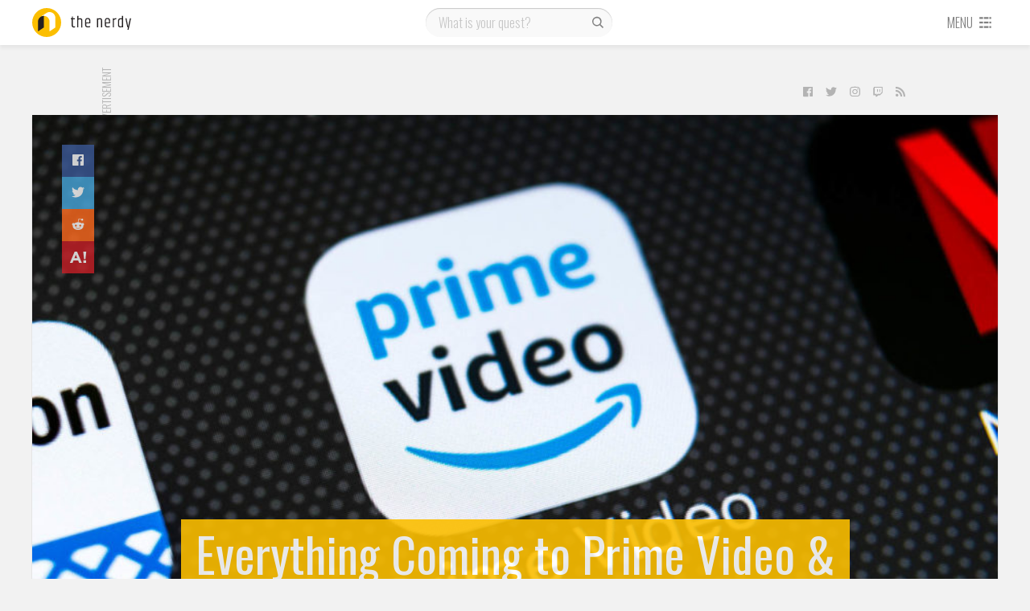

--- FILE ---
content_type: text/html; charset=UTF-8
request_url: https://thenerdy.com/prime-video-september-2023/
body_size: 20091
content:
<!DOCTYPE html>
<html lang="en-US">
  <head>
    <meta name='robots' content='index, follow, max-image-preview:large, max-snippet:-1, max-video-preview:-1' />
<script>let creatives = Object.values(JSON.parse('{"0":"728x90","3":"Content Recommendation","4":"300x250"}'));</script><!-- PLACE AFTER OPENING HEAD TAG: Header Bidding Script -->
<script type="text/javascript">var tyche = { mode: 'tyche', config: '//config.playwire.com/1023769/v2/websites/71876/banner.json' };</script><script id="tyche" src="//cdn.intergi.com/hera/tyche.js" type="text/javascript"></script>
	<!-- This site is optimized with the Yoast SEO plugin v16.8 - https://yoast.com/wordpress/plugins/seo/ -->
	<title>Everything Coming to Prime Video &amp; Freevee September 2023 | The Nerdy</title>
	<meta name="description" content="Prime Video September 2023 announcements are here. What&#039;s coming? Find all of that info on our Prime Video September 2023 list." />
	<link rel="canonical" href="https://thenerdy.com/prime-video-september-2023/" />
	<meta property="og:locale" content="en_US" />
	<meta property="og:type" content="article" />
	<meta property="og:title" content="Everything Coming to Prime Video &amp; Freevee September 2023 | The Nerdy" />
	<meta property="og:description" content="Prime Video September 2023 announcements are here. What&#039;s coming? Find all of that info on our Prime Video September 2023 list." />
	<meta property="og:url" content="https://thenerdy.com/prime-video-september-2023/" />
	<meta property="og:site_name" content="The Nerdy" />
	<meta property="article:author" content="http://www.facebook.com/seanpaune" />
	<meta property="article:published_time" content="2023-08-27T14:30:12+00:00" />
	<meta property="article:modified_time" content="2023-08-26T17:05:30+00:00" />
	<meta property="og:image" content="https://thenerdy.com/wp-content/uploads/2020/07/Shutterstock-Prime-Video-BigTuneOnline.jpg" />
	<meta property="og:image:width" content="1280" />
	<meta property="og:image:height" content="960" />
	<meta name="twitter:card" content="summary_large_image" />
	<meta name="twitter:creator" content="@seanpaune" />
	<meta name="twitter:label1" content="Written by" />
	<meta name="twitter:data1" content="Sean P. Aune" />
	<meta name="twitter:label2" content="Est. reading time" />
	<meta name="twitter:data2" content="8 minutes" />
	<script type="application/ld+json" class="yoast-schema-graph">{"@context":"https://schema.org","@graph":[{"@type":"WebSite","@id":"https://thenerdy.com/#website","url":"https://thenerdy.com/","name":"The Nerdy","description":"","potentialAction":[{"@type":"SearchAction","target":{"@type":"EntryPoint","urlTemplate":"https://thenerdy.com/?s={search_term_string}"},"query-input":"required name=search_term_string"}],"inLanguage":"en-US"},{"@type":"ImageObject","@id":"https://thenerdy.com/prime-video-september-2023/#primaryimage","inLanguage":"en-US","url":"https://thenerdy.com/wp-content/uploads/2020/07/Shutterstock-Prime-Video-BigTuneOnline.jpg","contentUrl":"https://thenerdy.com/wp-content/uploads/2020/07/Shutterstock-Prime-Video-BigTuneOnline.jpg","width":1280,"height":960,"caption":"Shutterstock - Prime Video - BigTuneOnline"},{"@type":"WebPage","@id":"https://thenerdy.com/prime-video-september-2023/#webpage","url":"https://thenerdy.com/prime-video-september-2023/","name":"Everything Coming to Prime Video & Freevee September 2023 | The Nerdy","isPartOf":{"@id":"https://thenerdy.com/#website"},"primaryImageOfPage":{"@id":"https://thenerdy.com/prime-video-september-2023/#primaryimage"},"datePublished":"2023-08-27T14:30:12+00:00","dateModified":"2023-08-26T17:05:30+00:00","author":{"@id":"https://thenerdy.com/#/schema/person/7f48dce17f8d5c0af16066f6cd9cb9ac"},"description":"Prime Video September 2023 announcements are here. What's coming? Find all of that info on our Prime Video September 2023 list.","breadcrumb":{"@id":"https://thenerdy.com/prime-video-september-2023/#breadcrumb"},"inLanguage":"en-US","potentialAction":[{"@type":"ReadAction","target":["https://thenerdy.com/prime-video-september-2023/"]}]},{"@type":"BreadcrumbList","@id":"https://thenerdy.com/prime-video-september-2023/#breadcrumb","itemListElement":[{"@type":"ListItem","position":1,"name":"Home","item":"https://thenerdy.com/"},{"@type":"ListItem","position":2,"name":"Everything Coming to Prime Video &#038; Freevee September 2023"}]},{"@type":"Person","@id":"https://thenerdy.com/#/schema/person/7f48dce17f8d5c0af16066f6cd9cb9ac","name":"Sean P. Aune","image":{"@type":"ImageObject","@id":"https://thenerdy.com/#personlogo","inLanguage":"en-US","url":"https://secure.gravatar.com/avatar/65df79a2f0f31ad349a9912fa2d1822c?s=96&d=mm&r=g","contentUrl":"https://secure.gravatar.com/avatar/65df79a2f0f31ad349a9912fa2d1822c?s=96&d=mm&r=g","caption":"Sean P. Aune"},"description":"Sean Aune has been a pop culture aficionado since before there was even a term for pop culture. From the time his father brought home Amazing Spider-Man issue 156 from Circle K, he was hooked. His passion for nerd culture led to him opening his own comic book store in 1986 which he ran up until the time he joined TechnoBuffalo in 2009. He also spent time in the 1990s working for magazines such as Wizard, Combo, and Beckett's Hot Toys, as well as consulting on numerous toy price guides.","sameAs":["http://thenerdy.com","http://www.facebook.com/seanpaune","https://twitter.com/seanpaune"],"url":"https://thenerdy.com/author/seanpaune/"}]}</script>
	<!-- / Yoast SEO plugin. -->


<link rel='dns-prefetch' href='//fonts.googleapis.com' />
<link rel='dns-prefetch' href='//s.w.org' />
<link rel="alternate" type="application/rss+xml" title="The Nerdy &raquo; Feed" href="https://thenerdy.com/feed/" />
<link rel="alternate" type="application/rss+xml" title="The Nerdy &raquo; Comments Feed" href="https://thenerdy.com/comments/feed/" />
<link rel="alternate" type="application/rss+xml" title="The Nerdy &raquo; Everything Coming to Prime Video &#038; Freevee September 2023 Comments Feed" href="https://thenerdy.com/prime-video-september-2023/feed/" />
<link rel='stylesheet' id='wp-block-library-css'  href='https://thenerdy.com/wp-includes/css/dist/block-library/style.min.css?ver=5.8.12' type='text/css' media='all' />
<link rel='stylesheet' id='cookie-law-info-css'  href='https://thenerdy.com/wp-content/plugins/webtoffee-gdpr-cookie-consent/public/css/cookie-law-info-public.css?ver=2.3.9' type='text/css' media='all' />
<link rel='stylesheet' id='cookie-law-info-gdpr-css'  href='https://thenerdy.com/wp-content/plugins/webtoffee-gdpr-cookie-consent/public/css/cookie-law-info-gdpr.css?ver=2.3.9' type='text/css' media='all' />
<style id='cookie-law-info-gdpr-inline-css' type='text/css'>
.cli-modal-content, .cli-tab-content { background-color: #ffffff; }.cli-privacy-content-text, .cli-modal .cli-modal-dialog, .cli-tab-container p, a.cli-privacy-readmore { color: #000000; }.cli-tab-header { background-color: #f2f2f2; }.cli-tab-header, .cli-tab-header a.cli-nav-link,span.cli-necessary-caption,.cli-switch .cli-slider:after { color: #000000; }.cli-switch .cli-slider:before { background-color: #ffffff; }.cli-switch input:checked + .cli-slider:before { background-color: #ffffff; }.cli-switch .cli-slider { background-color: #e3e1e8; }.cli-switch input:checked + .cli-slider { background-color: #28a745; }.cli-modal-close svg { fill: #000000; }.cli-tab-footer .wt-cli-privacy-accept-all-btn { background-color: #00acad; color: #ffffff}.cli-tab-footer .wt-cli-privacy-accept-btn { background-color: #00acad; color: #ffffff}.cli-tab-header a:before{ border-right: 1px solid #000000; border-bottom: 1px solid #000000; }
</style>
<link rel='stylesheet' id='animate-css'  href='https://thenerdy.com/wp-content/plugins/wp-quiz-pro/assets/frontend/css/animate.css?ver=3.6.0' type='text/css' media='all' />
<link rel='stylesheet' id='wp-quiz-css'  href='https://thenerdy.com/wp-content/plugins/wp-quiz-pro/assets/frontend/css/wp-quiz.css?ver=2.0.0' type='text/css' media='all' />
<link rel='stylesheet' id='gdpr-css'  href='https://thenerdy.com/wp-content/themes/tbfour/resources/css/thenerdy/gdpr.css?ver=1596135105' type='text/css' media='all' />
<link rel='stylesheet' id='magnific-popup-css'  href='https://thenerdy.com/wp-content/themes/pxl-framework/css/magnific-popup.min.css?ver=5.8.12' type='text/css' media='all' />
<link rel='stylesheet' id='base-css'  href='https://thenerdy.com/wp-content/themes/tbfour/resources/css/base.css?ver=1596135104' type='text/css' media='all' />
<link rel='stylesheet' id='single-css'  href='https://thenerdy.com/wp-content/themes/tbfour/resources/css/single.css?ver=1596135104' type='text/css' media='all' />
<link rel='stylesheet' id='theme-css'  href='https://thenerdy.com/wp-content/themes/tbfour/resources/css/thenerdy/theme.css?ver=1596135105' type='text/css' media='all' />
<link rel='stylesheet' id='fonts-css'  href='https://fonts.googleapis.com/css?family=Oswald%3A300%2C400%7CRoboto+Condensed&#038;ver=5.8.12' type='text/css' media='all' />
<link rel='preload' id='owl.carousel-min-css'  href='https://thenerdy.com/wp-content/themes/tbfour/resources/css/owl.carousel-min.css?ver=1596135104' type='text/css' media='all' /as="style" onload="this.rel='stylesheet'">
<link rel='preload' id='photoswipe-and-skin-min-css'  href='https://thenerdy.com/wp-content/themes/tbfour/resources/css/photoswipe-and-skin-min.css?ver=1596135104' type='text/css' media='all' /as="style" onload="this.rel='stylesheet'">
<script type='text/javascript' src='https://thenerdy.com/wp-includes/js/jquery/jquery.min.js?ver=3.6.0' id='jquery-core-js'></script>
<script type='text/javascript' id='cookie-law-info-js-extra'>
/* <![CDATA[ */
var Cli_Data = {"nn_cookie_ids":["PP-XeliA","RL-89Mrz","PP-89Mrz","L-89Mrz","RL-NR3d7","L-NR3d7","PP-NR3d7","sp_landing","sp_ab","sp_t","RL-VjmMK","L-VjmMK","PP-VjmMK","em_p_uid","em_cdn_uid","RL-XeliA","L-XeliA","XSRF-TOKEN","RL-k7lqA","L-k7lqA","owner_token","PP-k7lqA","_mkra_ctxt","_gfpc","_pinterest_cm","_gat_gtag_UA_5784146_31","mid","rur","lang","ad-id","YTC","vuid","JSESSIONID","_app_session","_gat_UA-8941471-5","viewed_cookie_policy","uuid","seen_crc","IDE","YSC","GPS","VISITOR_INFO1_LIVE","csrftoken","mcd","__io_visit_42991","_gid","__cfruid","_ga","U","mc","AWSELB","__io_unique_42991","__io","__io_lv","__io_d","io_user_hash","__qca","_cmpQcif3pcsupported","io_uidf1b3d5f44c2c3bd4d60f99d046e73d0a","__io_uh","__cfduid","_cmpQc3pChkKey"],"non_necessary_cookies":{"non-necessary":["PP-XeliA","RL-89Mrz","PP-89Mrz","L-89Mrz","RL-NR3d7","L-NR3d7","PP-NR3d7","sp_landing","sp_ab","sp_t","RL-VjmMK","L-VjmMK","PP-VjmMK","em_p_uid","em_cdn_uid","RL-XeliA","L-XeliA","XSRF-TOKEN","RL-k7lqA","L-k7lqA","owner_token","PP-k7lqA","_mkra_ctxt","_gfpc","_pinterest_cm","_gat_gtag_UA_5784146_31","mid","rur","lang","ad-id","YTC","vuid","JSESSIONID","_app_session","_gat_UA-8941471-5","viewed_cookie_policy","uuid","seen_crc","IDE","YSC","GPS","VISITOR_INFO1_LIVE","csrftoken","mcd","__io_visit_42991","_gid","__cfruid","_ga","U","mc","AWSELB","__io_unique_42991","__io","__io_lv","__io_d","io_user_hash","__qca","_cmpQcif3pcsupported","io_uidf1b3d5f44c2c3bd4d60f99d046e73d0a","__io_uh","__cfduid","_cmpQc3pChkKey"]},"cookielist":{"non-necessary":{"id":2654,"status":true,"priority":0,"title":"Non Necessary","strict":false,"default_state":false,"ccpa_optout":false,"loadonstart":false}},"ajax_url":"https:\/\/thenerdy.com\/wp-admin\/admin-ajax.php","current_lang":"en","security":"0556259e6d","eu_countries":["GB"],"geoIP":"enabled","use_custom_geolocation_api":"","custom_geolocation_api":"https:\/\/geoip.cookieyes.com\/geoip\/checker\/result.php","consentVersion":"1","strictlyEnabled":["necessary","obligatoire"],"cookieDomain":"","privacy_length":"250","ccpaEnabled":"","ccpaRegionBased":"","ccpaBarEnabled":"","ccpaType":"gdpr","triggerDomRefresh":"","secure_cookies":""};
var log_object = {"ajax_url":"https:\/\/thenerdy.com\/wp-admin\/admin-ajax.php"};
/* ]]> */
</script>
<script type='text/javascript' src='https://thenerdy.com/wp-content/plugins/webtoffee-gdpr-cookie-consent/public/js/cookie-law-info-public.js?ver=2.3.9' id='cookie-law-info-js'></script>
<script type='text/javascript' src='https://thenerdy.com/wp-content/themes/tbfour/resources/js/photoswipe-and-ui-min.js?ver=1596135109' id='photoswipe-and-ui-min-js' async='true' defer='true'></script>
<script type='text/javascript' src='https://thenerdy.com/wp-content/themes/tbfour/resources/js/background-check-min.js?ver=1596135109' id='background-check-min-js'></script>
<script type='text/javascript' src='https://thenerdy.com/wp-content/themes/tbfour/resources/js/owl.carousel-min.js?ver=1596135109' id='owl.carousel-min-js'></script>
<script type='text/javascript' src='https://thenerdy.com/wp-content/themes/tbfour/resources/js/fontawesome-all.min.js?ver=1596135110' id='fontawesome-all.min-js' defer='true'></script>
<script type='text/javascript' src='https://thenerdy.com/wp-content/themes/tbfour/resources/js/site-min.js?ver=1596135110' id='site-min-js'></script>
<link rel="https://api.w.org/" href="https://thenerdy.com/wp-json/" /><link rel="alternate" type="application/json" href="https://thenerdy.com/wp-json/wp/v2/posts/450966" /><link rel="EditURI" type="application/rsd+xml" title="RSD" href="https://thenerdy.com/xmlrpc.php?rsd" />
<link rel="wlwmanifest" type="application/wlwmanifest+xml" href="https://thenerdy.com/wp-includes/wlwmanifest.xml" /> 
<meta name="generator" content="WordPress 5.8.12" />
<link rel='shortlink' href='https://thenerdy.com/?p=450966' />
<link rel="alternate" type="application/json+oembed" href="https://thenerdy.com/wp-json/oembed/1.0/embed?url=https%3A%2F%2Fthenerdy.com%2Fprime-video-september-2023%2F" />
<link rel="alternate" type="text/xml+oembed" href="https://thenerdy.com/wp-json/oembed/1.0/embed?url=https%3A%2F%2Fthenerdy.com%2Fprime-video-september-2023%2F&#038;format=xml" />
			<!-- Google Analytics -->
			<script type="text/plain" data-cli-class="cli-blocker-script" data-cli-label="Google Analytics"  data-cli-script-type="non-necessary" data-cli-block="true" data-cli-block-if-ccpa-optout="false" data-cli-element-position="head">
				(function(i,s,o,g,r,a,m){i['GoogleAnalyticsObject']=r;i[r]=i[r]||function(){
					(i[r].q=i[r].q||[]).push(arguments)},i[r].l=1*new Date();a=s.createElement(o),
					m=s.getElementsByTagName(o)[0];a.async=1;a.src=g;m.parentNode.insertBefore(a,m)
				})(window,document,'script','https://www.google-analytics.com/analytics.js','ga');

				ga('create', 'UA-8941471-5', 'auto');
				ga('send', 'pageview');
			</script>
			<!-- End Google Analytics -->
			<meta charset='UTF-8'>
<meta property='fb:app_id' content='458659844145431'>
<meta property='fb:pages' content='1011602205683355'>
<meta name='HandheldFriendly' content='true'>
<meta name='apple-mobile-web-app-capable' content='yes'>
<meta name='apple-mobile-web-app-status-bar-style' content='black'>
<meta name='viewport' content='user-scalable=no, initial-scale=1, maximum-scale=1, minimum-scale=1, viewport-fit=cover, width=device-width'>

            <!-- Google Tag Manager -->
            <script type="text/plain" data-cli-class="cli-blocker-script" data-cli-label="Google Tag Manager"  data-cli-script-type="non-necessary" data-cli-block="true" data-cli-block-if-ccpa-optout="false" data-cli-element-position="head">(function(w,d,s,l,i){w[l]=w[l]||[];w[l].push({'gtm.start':
            new Date().getTime(),event:'gtm.js'});var f=d.getElementsByTagName(s)[0],
            j=d.createElement(s),dl=l!='dataLayer'?'&l='+l:'';j.async=true;j.src='https://www.googletagmanager.com/gtm.js?id='+i+dl;f.parentNode.insertBefore(j,f);
            })(window,document,'script','dataLayer','GTM-TB8KT5B');</script>
            <!-- End Google Tag Manager -->
          
          <!-- Quantcast Choice. Consent Manager Tag -->
            <script type='text/javascript' async=true>
              var __cmp = (function () {
                return typeof (__cmp) == 'function' ? __cmp : function (c) {
                  var b = arguments;
                  if (!b.length) { return __cmp.a; } else if (c == '__cmp') return false; else { if (typeof __cmp.a === 'undefined') { __cmp.a = []; } __cmp.a.push([].slice.apply(b)); }
                }
              })();
              var elem = document.createElement('script');
              elem.src = 'https://quantcast.mgr.consensu.org/cmp.js';
              elem.async = true;
              elem.type = 'text/javascript';
              var scpt = document.getElementsByTagName('script')[0];
              scpt.parentNode.insertBefore(elem, scpt);
              
              // __cmp('setConsentUiCallback', function() {})
              
              window.__cmp('init', {
                'Language': 'en',
                'Initial Screen Reject Button Text': 'I do not accept',
                'Initial Screen Accept Button Text': 'I accept',
                'Purpose Screen Header Title Text': 'Privacy settings',
                'Purpose Screen Body Text': 'You can set your consent preferences and determine how you want your data to be used based on the purposes below. You may set your preferences for us independently from those of third-party partners. Each purpose has a description so that you know how we and partners use your data.',
                'Vendor Screen Body Text': 'You can set consent preferences for each individual third-party company below. Expand each company list item to see what purposes they use data for to help make your choices. In some cases, companies may disclose that they use your data without asking for your consent, based on their legitimate interests. You can click on their privacy policies for more information and to opt out.',
                'Vendor Screen Accept All Button Text': 'Accept all',
                'Vendor Screen Reject All Button Text': 'Reject all',
                'Initial Screen Body Text': 'We and our partners use technology such as cookies on our site to personalise content and ads, provide social media features, and analyse our traffic. Click below to consent to the use of this technology across the web. You can change your mind and change your consent choices at anytime by returning to this site.',
                'Initial Screen Body Text Option': 1,
                'Publisher Name': 'thenerdy',
                'Publisher Logo': 'https://thenerdy.com/wp-content/uploads/2018/06/cropped-thenerdy.png',
                'Publisher Purpose IDs': [3,5,4],
                'Post Consent Page': 'https://google.com',
                'UI Layout': 'banner',
                // 'Display UI': 'always',
                'Consent Scope': 'service',
              });
            </script>
          <!-- End Quantcast Choice. Consent Manager Tag -->
        <meta property='og:image' content='https://thenerdy.com/wp-content/uploads/2020/07/Shutterstock-Prime-Video-BigTuneOnline.jpg'>
<link rel="icon" href="https://thenerdy.com/wp-content/uploads/2018/06/cropped-thenerdy-32x32.png" sizes="32x32" />
<link rel="icon" href="https://thenerdy.com/wp-content/uploads/2018/06/cropped-thenerdy-192x192.png" sizes="192x192" />
<link rel="apple-touch-icon" href="https://thenerdy.com/wp-content/uploads/2018/06/cropped-thenerdy-180x180.png" />
<meta name="msapplication-TileImage" content="https://thenerdy.com/wp-content/uploads/2018/06/cropped-thenerdy-270x270.png" />
  </head>
  <body id="theBody" class="post-template-default single single-post postid-450966 single-format-standard"><div id="activeNetworks" class="mfp-hide"><small>There are no active ads.</small></div>
              <div id="fb-root"></div>
              <script type="text/plain" data-cli-class="cli-blocker-script" data-cli-label="Facebook Pixel Code"  data-cli-script-type="non-necessary" data-cli-block="true" data-cli-block-if-ccpa-optout="false" data-cli-element-position="body">(function(d, s, id) {
                var js, fjs = d.getElementsByTagName(s)[0];
                if (d.getElementById(id)) return;
                js = d.createElement(s); js.id = id;
                js.src = "//connect.facebook.net/en_US/sdk.js#xfbml=1&version=v2.8&appId=458659844145431";
                fjs.parentNode.insertBefore(js, fjs);
              }(document, "script", "facebook-jssdk"));</script>
            
            <!-- Google Tag Manager (noscript) -->
            <noscript><iframe data-cli-class="cli-blocker-script" data-cli-label="Google Tag Manager"  data-cli-script-type="non-necessary" data-cli-block="true" data-cli-block-if-ccpa-optout="false" data-cli-element-position="body" data-cli-placeholder="Accept <a class='cli_manage_current_consent'>Non Necessary</a> cookies to view the content." data-cli-src="https://www.googletagmanager.com/ns.html?id=GTM-TB8KT5B"
            height="0" width="0" style="display:none;visibility:hidden"></iframe></noscript>
            <!-- End Google Tag Manager (noscript) -->
            <div class="main">
    <div id="nav-container">
      <div id="navbar" class="l4">
        <div class="wrapper">
          <div id="logo-container">
            <a href="/">
              <svg version="1.1" id="logo" height="36" width="160" xmlns="http://www.w3.org/2000/svg" xmlns:xlink="http://www.w3.org/1999/xlink" x="0px" y="0px" viewBox="0 0 160 36" style="enable-background:new 0 0 160 36;" xml:space="preserve">
	<g class="logo-word">
		<path d="M50.6,10.6v2.1h2.5V14h-2.5v7.6c0,0.5,0.1,0.8,0.3,1c0.2,0.2,0.6,0.3,1,0.3c0.5,0,0.9-0.1,1.4-0.2V24c-0.5,0.1-1,0.2-1.5,0.2c-1.8,0-2.7-0.8-2.7-2.5V14h-1.2v-1.3h1.3l0.4-2.1H50.6z"/>
		<path d="M56,9.7h1.4v3.5c0.8-0.3,1.6-0.5,2.3-0.5c0.8,0,1.4,0.2,1.9,0.7s0.7,1.1,0.7,2v8.8h-1.4v-8.7c0-1-0.5-1.5-1.5-1.5c-0.7,0-1.4,0.2-2.1,0.5v9.6H56V9.7z"/>
		<path d="M65.8,21.2v-5.6c0-0.9,0.3-1.7,0.8-2.3c0.5-0.6,1.4-0.9,2.5-0.9c1.1,0,1.9,0.3,2.4,0.9c0.5,0.6,0.8,1.3,0.8,2.3v3.5h-5.1v2c0,0.6,0.2,1,0.6,1.3c0.4,0.3,1,0.4,1.7,0.4s1.6-0.1,2.4-0.4v1.3c-0.7,0.2-1.5,0.3-2.4,0.3C67.1,24.2,65.8,23.2,65.8,21.2z M67.2,17.9h3.7v-2.3c0-1.3-0.6-1.9-1.9-1.9s-1.9,0.6-1.9,1.9V17.9z"/>
		<path d="M81.9,13.2c0.9-0.4,1.7-0.6,2.5-0.6c0.7,0,1.4,0.2,1.8,0.7s0.7,1.1,0.7,2v8.8h-1.4v-8.7c0-1-0.5-1.5-1.5-1.5c-0.6,0-1.3,0.2-2,0.5v9.6h-1.4V12.7h1.4V13.2z"/>
		<path d="M90.3,21.2v-5.6c0-0.9,0.3-1.7,0.8-2.3c0.5-0.6,1.4-0.9,2.5-0.9c1.1,0,1.9,0.3,2.4,0.9s0.8,1.3,0.8,2.3v3.5h-5.1v2c0,0.6,0.2,1,0.6,1.3s1,0.4,1.7,0.4c0.8,0,1.6-0.1,2.4-0.4v1.3c-0.7,0.2-1.5,0.3-2.4,0.3C91.6,24.2,90.3,23.2,90.3,21.2z M91.7,17.9h3.7v-2.3c0-1.3-0.6-1.9-1.9-1.9s-1.9,0.6-1.9,1.9V17.9z"/>
		<path d="M103.9,12.6h0.5V14h-0.7c-0.5,0-0.9,0.1-1.3,0.4c-0.1,0.1-0.4,0.3-0.8,0.5v9.2h-1.4V12.7h1.4v0.9c0,0,0.1-0.1,0.3-0.2s0.3-0.2,0.3-0.2c0,0,0.1-0.1,0.3-0.2s0.2-0.1,0.3-0.2c0.1,0,0.2,0,0.3-0.1C103.3,12.7,103.6,12.6,103.9,12.6z"/>
		<path d="M111.7,9.7h1.4v14.4h-1.4v-0.7c-0.6,0.5-1.4,0.7-2.2,0.7s-1.6-0.2-2.1-0.7s-0.7-1.2-0.7-2.1v-5.6c0-0.9,0.3-1.7,0.8-2.2c0.6-0.5,1.3-0.8,2.2-0.8h1.9V9.7z M111.7,14H110c-1.3,0-1.9,0.6-1.9,1.7v5.5c0,1.1,0.5,1.7,1.6,1.7c0.8,0,1.4-0.2,1.9-0.7V14z"/>
		<path d="M121.5,12.7h1.4l-3.1,14.4h-1.4l0.6-3h-0.7l-2.5-11.4h1.4l1.2,5.7l0.9,4.7c0.3-1.6,0.6-3.2,0.9-4.7L121.5,12.7z"/>
	</g>
	<circle class="logo-circle" cx="18" cy="18" r="18"/>
	<path class="logo-curvefront" d="M21.6,5c-1.5,0-2.9,0.5-4.1,1.3l0,0l-7.1,4.7l0,0c1.1-0.8,2.5-1.2,4-1.2c0.1,0,0.3,0,0.4,0c3.8,0.2,6.8,3.3,6.8,7.2v12l7.2-4.8v-12C28.8,8.3,25.6,5,21.6,5z"/>
	<path class="logo-curveback" d="M14.4,9.8c0.1,0,0.3,0,0.4,0c-0.3,0.7-0.4,1.6-0.4,2.4v12L7.2,29V17c0-2.5,1.3-4.7,3.2-6C11.5,10.3,12.9,9.8,14.4,9.8z"/>
</svg>
            </a>
          </div>
          <div id="search" class="phone-hidden">
                        <form role="search" method="get" action="https://thenerdy.com/">
              <input type="text" value="" name="q" id="s" placeholder="What is your quest?" />
              <label id="searchsubmit">
                <input type="submit" value=""/>
                <svg width="20" height="20" class="svg-icon" version="1.1" xmlns="http://www.w3.org/2000/svg" xmlns:xlink="http://www.w3.org/1999/xlink" x="0px" y="0px" viewBox="0 0 16 16" style="enable-background:new 0 0 16 16;" xml:space="preserve">
<g>
	<path d="M14.2,13.3l-0.9,0.9L10,10.9c-0.9,0.7-2,1.1-3.1,1.1c-0.7,0-1.3-0.1-1.9-0.4c-0.6-0.3-1.2-0.6-1.7-1.1
		c-0.5-0.5-0.8-1-1.1-1.7s-0.4-1.3-0.4-2c0-0.7,0.1-1.3,0.4-2c0.3-0.6,0.6-1.2,1.1-1.7c0.5-0.5,1-0.8,1.7-1.1
		c0.6-0.3,1.3-0.4,1.9-0.4c0.7,0,1.3,0.1,2,0.4c0.6,0.3,1.2,0.6,1.7,1.1c0.5,0.5,0.9,1,1.1,1.7c0.3,0.6,0.4,1.3,0.4,2
		c0,1.2-0.4,2.2-1.1,3.1L14.2,13.3z M4.2,9.6c0.8,0.8,1.7,1.1,2.7,1.1c1.1,0,2-0.4,2.7-1.1c0.8-0.8,1.1-1.7,1.1-2.7
		c0-1.1-0.4-2-1.1-2.7C8.9,3.4,8,3,6.9,3c-1.1,0-2,0.4-2.7,1.1C3.4,4.9,3,5.8,3,6.9S3.4,8.9,4.2,9.6z"/>
</g>
</svg>
              </label>
            </form>
          </div>
          <div id="menu">
                        <a href="#" class="phone-only toggleopen" id="opensearch" data-target="#mobile-search">
              <svg width="20" height="20" class="svg-icon" version="1.1" xmlns="http://www.w3.org/2000/svg" xmlns:xlink="http://www.w3.org/1999/xlink" x="0px" y="0px" viewBox="0 0 16 16" style="enable-background:new 0 0 16 16;" xml:space="preserve">
<g>
	<path d="M14.2,13.3l-0.9,0.9L10,10.9c-0.9,0.7-2,1.1-3.1,1.1c-0.7,0-1.3-0.1-1.9-0.4c-0.6-0.3-1.2-0.6-1.7-1.1
		c-0.5-0.5-0.8-1-1.1-1.7s-0.4-1.3-0.4-2c0-0.7,0.1-1.3,0.4-2c0.3-0.6,0.6-1.2,1.1-1.7c0.5-0.5,1-0.8,1.7-1.1
		c0.6-0.3,1.3-0.4,1.9-0.4c0.7,0,1.3,0.1,2,0.4c0.6,0.3,1.2,0.6,1.7,1.1c0.5,0.5,0.9,1,1.1,1.7c0.3,0.6,0.4,1.3,0.4,2
		c0,1.2-0.4,2.2-1.1,3.1L14.2,13.3z M4.2,9.6c0.8,0.8,1.7,1.1,2.7,1.1c1.1,0,2-0.4,2.7-1.1c0.8-0.8,1.1-1.7,1.1-2.7
		c0-1.1-0.4-2-1.1-2.7C8.9,3.4,8,3,6.9,3c-1.1,0-2,0.4-2.7,1.1C3.4,4.9,3,5.8,3,6.9S3.4,8.9,4.2,9.6z"/>
</g>
</svg>
            </a>
            <a href="#" id="opendrawer">
              <span class="phone-hidden">Menu</span>
              <svg class="svg-icon" height="16" width="16" version="1.1" xmlns="http://www.w3.org/2000/svg" xmlns:xlink="http://www.w3.org/1999/xlink" x="0px" y="0px" viewBox="0 0 16 16" xml:space="preserve">
	<g>
		<rect x="1" y="2" width="4" height="2"/>
		<rect x="1" y="7" width="4" height="2"/>
		<rect x="1" y="12" width="4" height="2"/>
		<rect x="12" y="2" width="2" height="2"/>
		<rect x="12" y="7" width="2" height="2"/>
		<rect x="12" y="12" width="2" height="2"/>
		<rect x="6" y="2" width="5" height="2"/>
		<rect x="6" y="7" width="5" height="2"/>
		<rect x="6" y="12" width="5" height="2"/>
	</g>
</svg>            </a>
          </div>
        </div>
      </div>
      <div class="wrapper">
        <div id="mobile-search" class="l3">
          <form role="search" method="get" action="https://thenerdy.com/">
            <input type="text" value="" name="q" id="ms" placeholder="What is your quest?" />
            <label id="msearchsubmit">
              <input type="submit" value=""/>
              <svg width="20" height="20" class="svg-icon" version="1.1" xmlns="http://www.w3.org/2000/svg" xmlns:xlink="http://www.w3.org/1999/xlink" x="0px" y="0px" viewBox="0 0 16 16" style="enable-background:new 0 0 16 16;" xml:space="preserve">
<g>
	<path d="M14.2,13.3l-0.9,0.9L10,10.9c-0.9,0.7-2,1.1-3.1,1.1c-0.7,0-1.3-0.1-1.9-0.4c-0.6-0.3-1.2-0.6-1.7-1.1
		c-0.5-0.5-0.8-1-1.1-1.7s-0.4-1.3-0.4-2c0-0.7,0.1-1.3,0.4-2c0.3-0.6,0.6-1.2,1.1-1.7c0.5-0.5,1-0.8,1.7-1.1
		c0.6-0.3,1.3-0.4,1.9-0.4c0.7,0,1.3,0.1,2,0.4c0.6,0.3,1.2,0.6,1.7,1.1c0.5,0.5,0.9,1,1.1,1.7c0.3,0.6,0.4,1.3,0.4,2
		c0,1.2-0.4,2.2-1.1,3.1L14.2,13.3z M4.2,9.6c0.8,0.8,1.7,1.1,2.7,1.1c1.1,0,2-0.4,2.7-1.1c0.8-0.8,1.1-1.7,1.1-2.7
		c0-1.1-0.4-2-1.1-2.7C8.9,3.4,8,3,6.9,3c-1.1,0-2,0.4-2.7,1.1C3.4,4.9,3,5.8,3,6.9S3.4,8.9,4.2,9.6z"/>
</g>
</svg>
            </label>
          </form>
        </div>
        <div id="drawer">
          <div class="drawer-container l3">
            <div class="primary"><ul><li><a href="/">All News</a></li><li><a href="/reviews/">Reviews</a></li><li><a href="http://thenerdy.test/label/gallery/">Galleries</a></li><li><a href="https://www.thenerdy.com/label/giveaway/">Giveaways</a></li></ul></div><div class="secondary"><label>Sections</label><ul><li><a href="http://thenerdy.test/category/anime/anime-news/">Anime News</a></li></ul><ul><li><a href="http://thenerdy.test/category/comics/comic-news/">Comic News</a></li></ul><ul><li><a href="http://thenerdy.test/category/gaming/gaming-news/">Gaming News</a></li></ul><ul><li><a href="http://thenerdy.test/category/gaming/gaming-rumors/">Gaming Rumors</a></li></ul><ul><li><a href="http://thenerdy.test/category/movies/movie-news/">Movie News</a></li></ul><ul><li><a href="http://thenerdy.test/category/movies/movie-rumors/">Movie Rumors</a></li></ul><ul><li><a href="http://thenerdy.test/category/movies/movie-trailers/">Movie Trailers</a></li></ul><ul><li><a href="http://thenerdy.test/category/toys/toy-announcements/">Toy Announcements</a></li></ul><ul><li><a href="http://thenerdy.test/category/toys/toy-news/">Toy News</a></li></ul><ul><li><a href="http://thenerdy.test/category/toys/toy-rumors/">Toy Rumors</a></li></ul><ul><li><a href="http://thenerdy.test/category/tv/features/">TV Features</a></li></ul><ul><li><a href="http://thenerdy.test/category/tv/news/">TV News</a></li></ul></div><div class="tertiary"><label>Pages</label><ul><li><a href="https://thenerdy.com/crew/">The Crew</a></li><li><a href="https://thenerdy.com/about/">About Us</a></li><li><a href="https://thenerdy.com/news-tips/">News Tips</a></li><li><a href="https://thenerdy.com/advertise-2/">Advertise With Us</a></li><li><a href="https://thenerdy.com/privacy-policy/">Privacy Policy</a></li></ul></div>          </div>
        </div>
      </div>
    </div>
    <div class="container">
      <div id="leaderboard" class="wrapper"><br><div class="adspot leaderboard"><h4 class="adLabel">Advertisement</h4><div class="ad"><!-- 728 x 90 ATF Desktop -->
<div data-pw-desk="leaderboard_atf"></div>
<!-- 320 x 50 ATF Mobile -->
<div data-pw-mobi="leaderboard_atf"></div></div></div></div>      <div id="hotbar" class="phone-hidden">
        <div class="wrapper">
                    <div class="social"><a href="https://www.facebook.com/nerdytribe/"><i class="fab fa-facebook"></i></a><a href="https://twitter.com/nerdytribe/"><i class="fab fa-twitter"></i></a><a href="https://www.instagram.com/nerdytribe/"><i class="fab fa-instagram"></i></a><a href="https://www.twitch.tv/nerdytribe/"><i class="fab fa-twitch"></i></a><a href="https://feeds.feedburner.com/technobuffalo/rss" class="test this" target="_blank"><i class="fas fa-rss"></i></a></div>
        </div>
      </div>

<div class="sheet l2">
  <div id="sharing-column">
    <div id="sharing-floater">
      <a class="facebook" href="https://www.facebook.com/sharer/sharer.php?u=https://thenerdy.com/prime-video-september-2023/" onclick="javascript:window.open(this.href, '', 'menubar=no,toolbar=no,resizable=yes,scrollbars=yes,height=300,width=600');return false;" title="Share on Facebook"><i class="fab fa-facebook"></i></a>
<a class="twitter" href="https://twitter.com/intent/tweet?text=Everything+Coming+to+Prime+Video+%26+Freevee+September+2023&url=https://thenerdy.com/prime-video-september-2023/&via=nerdytribe"onclick="javascript:window.open(this.href, '', 'menubar=no,toolbar=no,resizable=yes,scrollbars=yes,height=300,width=600');return false;" title="Share on Twitter"><i class="fab fa-twitter"></i></a>
<a class="reddit" href="//www.reddit.com/submit" onclick="window.location = '//www.reddit.com/submit?url=' + encodeURIComponent(window.location); return false" title="Submit to Reddit"><i class="fab fa-reddit-alien"></i></a>
<a class="alertme-share" href="#" title="Follow this story with AlertMe" data-alertme data-alertme-custom></a>    </div>
  </div>
  <div data-io-article-url="https://thenerdy.com/prime-video-september-2023/">          <div class="cover">
        <img src="https://thenerdy.com/wp-content/uploads/2020/07/shutterstock-prime-video-bigtuneonline-470x310@2x.jpg" class="bg-img" width="470" height="310" sizes="(min-width: 1200px) 100vw, (min-width: 1024px) 768px, (min-width: 480px) 480px, 200px" srcset="https://thenerdy.com/wp-content/uploads/2020/07/shutterstock-prime-video-bigtuneonline-470x310@2x.jpg 1600w" height='310'>        <h1 class="single-title">
          <span class="bg-check">
            Everything Coming to Prime Video &#038; Freevee September 2023          </span>
        </h2>
      </div>
        
    <div class="single-content">
      <div class="wrapper">
        <div class="attribution">
          by <span class="author">Sean P. Aune</span> | <span class="date">August 27, 2023<span class="hide">August 27, 2023 10:30 am EDT</span></span>
            <div class="single-terms desktop-only">
        
          <span class="cats">
                  <a href="https://thenerdy.com/brand/amazon/" class="btn btn-solid">Amazon</a>
              </span>
        
          <span class="cats">
                  <a href="https://thenerdy.com/coverage/streaming-next-month/" class="btn btn-solid">Streaming Next Month</a>
              </span>
        
          <span class="cats">
                  <a href="https://thenerdy.com/category/tv/tv-news/" class="btn btn-solid">TV News</a>
              </span>
        
      </div>
        </div>
        
        <p>September is almost upon us, and that means it&#8217;s time for Amazon Prime to get a new selection of streaming material for its members to enjoy.</p>
<div class="adspot inline-ad float-right"><h4 class="adLabel">Advertisement</h4><div class="ad"><!-- 300 x 250 ATF Desktop -->
<div data-pw-desk="med_rect_atf"></div>
<!-- 300 x 250 ATF Mobile -->
<div data-pw-mobi="med_rect_atf"></div></div></div>
<p>Amazon also has shows and movies drop in and out of the service all of the time as it has a program that allows people to add material themselves and then they&#8217;re paid a royalty for its streaming. So just because it may not be on this list doesn&#8217;t mean there aren&#8217;t more new items being added. Amazon is also now giving more information on what is coming to Freevee – formerly IMBd TV – each month as well.</p>
<p>Check out the full list of the official Amazon Prime additions for September 2023.</p>
<h3>Prime Video TV &#8211; September 2023</h3>
<p><strong>TV Series &#8211; September 2023</strong></p>
<p><strong>September 1</strong></p>
<ul>
<li>Arabian Nights (2000)</li>
<li>Spin City S1-S6 (1997)</li>
<li>The Wheel of Time Season 2 (2023)</li>
</ul>
<p><strong>September 5</strong></p>
<ul>
<li>One Shot: Overtime Elite (2023)</li>
</ul>
<p><strong>September 14</strong></p>
<ul>
<li>Thursday Night Football (2023)</li>
</ul>
<p><strong>September 15</strong></p>
<ul>
<li>Wilderness (2023)</li>
<li>Written in the Stars (2023)</li>
</ul>
<p><strong>September 26</strong></p>
<ul>
<li>The Fake Sheikh (2023)</li>
</ul>
<p><strong>September 29</strong></p>
<ul>
<li>Gen V (2023)</li>
</ul>
<p><strong>Movies &#8211; September 2023</strong></p>
<p><strong>September 1</strong></p>
<ul>
<li>10 Things I Hate About You (1999)</li>
<li>2001: A Space Odyssey (1969)</li>
<li>21 Grams (2004)</li>
<li>23:59 (2011)</li>
<li>A Bullet for Pretty Boy (1970)</li>
<li>A Force Of One (1979)</li>
<li>A Man Called Sarge (1990)</li>
<li>A Matter of Time (1976)</li>
<li>A Rage to Live (1965)</li>
<li>Abbott And Costello Meet Frankenstein (1948)</li>
<li>After Midnight (1989)</li>
<li>Alakazam the Great (1961)</li>
<li>Alex Cross (2012)</li>
<li>All About My Mother (2000)</li>
<li>Amazons Of Rome (1963)</li>
<li>American Ninja (1985)</li>
<li>American Ninja 2: The Confrontation (1987)</li>
<li>American Ninja 3: Blood Hunt (1989)</li>
<li>American Ninja 4: The Annihilation (1991)</li>
<li>Anaconda (1997)</li>
<li>And Your Name Is Jonah (1979)</li>
<li>Angel Eyes (2001)</li>
<li>Apartment 143 (2012)</li>
<li>April Morning (1988)</li>
<li>Are You In The House Alone? (2022)</li>
<li>Army of Darkness (1993)</li>
<li>As Above, So Below (2014)</li>
<li>Back to School (1986)</li>
<li>Bad Education (2020)</li>
<li>Bad News Bears (2005)</li>
<li>Bailout At 43,000 (1957)</li>
<li>Balls Out (2015)</li>
<li>Beer (1985)</li>
<li>Behind the Mask (1999)</li>
<li>Belly Of An Architect (1990)</li>
<li>Berlin Tunnel 21 (1981)</li>
<li>Bewitched (2005)</li>
<li>Billion Dollar Brain (1967)</li>
<li>Blow (2001)</li>
<li>Body Slam (1987)</li>
<li>Born to Race (2011)</li>
<li>Bowling For Columbine (2002)</li>
<li>Boy of the Streets (1937)</li>
<li>Breakdown (1997)</li>
<li>Brides of Dracula (1960)</li>
<li>Brigadoon (1954)</li>
<li>Broken Embraces (2010)</li>
<li>Buster (1988)</li>
<li>Calendar Girl Murders (1984)</li>
<li>California Dreaming (1979)</li>
<li>Campus Rhythm (1943)</li>
<li>Captain Kidd and the Slave Girl (1954)</li>
<li>Carpool (1996)</li>
<li>Carry on Columbus (1992)</li>
<li>Carve Her Name with Pride (1958)</li>
<li>Chasing Papi (2003)</li>
<li>Cheerleaders Beach Party (1978)</li>
<li>Children Of Men (2007)</li>
<li>Child’s Play (2019)</li>
<li>China Doll (1958)</li>
<li>Chrome and Hot Leather (1971)</li>
<li>Cocaine: One Man’s Seduction (1983)</li>
<li>Committed (2000)</li>
<li>Conan The Barbarian (2011)</li>
<li>Condor (1986)</li>
<li>Confidence Girl (1952)</li>
<li>Courage Mountain (1990)</li>
<li>Crossplot (1969)</li>
<li>Curse Of The Swamp Creature (1966)</li>
<li>Curse of the Undead (1959)</li>
<li>Cycle Savages (1969)</li>
<li>Dagmar’s Hot Pants, Inc. (1971)</li>
<li>Damned River (1989)</li>
<li>Dancers (1987)</li>
<li>Danger in Paradise (1977)</li>
<li>Dangerous Love (1988)</li>
<li>Deep Blue Sea (1999)</li>
<li>Defiance (2009)</li>
<li>Deja Vu (2006)</li>
<li>Desert Sands (1955)</li>
<li>Desperado (1995)</li>
<li>Detective Kitty O’Day (1944)</li>
<li>Detective School Dropouts (1986)</li>
<li>Devil (2010)</li>
<li>Devil’s Eight (1969)</li>
<li>Diary of a Bachelor (1964)</li>
<li>Dogs (1977)</li>
<li>Don’t Worry, We’ll Think of a Title (1966)</li>
<li>Double Trouble (1992)</li>
<li>Down The Drain (1990)</li>
<li>Dr. Heckyl and Mr. Hype (1980)</li>
<li>Dracula (1931)</li>
<li>Drag Me To Hell (2009)</li>
<li>Driving Miss Daisy (1990)</li>
<li>Dust 2 Glory (2017)</li>
<li>Edge of Darkness (2010)</li>
<li>Eight Men Out (1988)</li>
<li>Eight on the Lam (1967)</li>
<li>Electra Glide In Blue (1973)</li>
<li>Elephant Tales (2006)</li>
<li>Europa Report (2013)</li>
<li>Evil Dead (2013)</li>
<li>Explosive Generation (1961)</li>
<li>Extraction (2015)</li>
<li>Face/Off (1997)</li>
<li>Fanboys (2009)</li>
<li>Fashion Model (1945)</li>
<li>Fatal Charm (1978)</li>
<li>Fearless Frank (1969)</li>
<li>Finders Keepers (2014)</li>
<li>Flight That Disappeared (1961)</li>
<li>Flight to Hong Kong (1956)</li>
<li>Fools Rush In (1997)</li>
<li>For The Love of Aaron (1994)</li>
<li>For The Love of It (1980)</li>
<li>For Those Who Think Young (1964)</li>
<li>Four Weddings and a Funeral (1994)</li>
<li>From Hollywood to Deadwood (1989)</li>
<li>Frontera (2014)</li>
<li>Fury on Wheels (1971)</li>
<li>Gambit (1967)</li>
<li>Ghost Story (1981)</li>
<li>Gigli (2003)</li>
<li>Grace Quigley (1985)</li>
<li>Grievous Bodily Harm (1988)</li>
<li>Hangfire (1991)</li>
<li>Haunted House (2023)</li>
<li>Hawks (1989)</li>
<li>Hell Drivers (1958)</li>
<li>Here Comes the Devil (2012)</li>
<li>Hollywood Harry (1986)</li>
<li>Honeymoon Limited (1935)</li>
<li>Hostile Witness (1969)</li>
<li>Hot Under The Collar (1991)</li>
<li>Hotel Rwanda (2005)</li>
<li>Hugo (2011)</li>
<li>I Am Durán (2019)</li>
<li>I Saw the Devil (2010)</li>
<li>I’m So Excited! (2013)</li>
<li>Inconceivable (2017)</li>
<li>Innocent Lies (1995)</li>
<li>Intimate Strangers (2006)</li>
<li>Invisible Invaders (1959)</li>
<li>It Rains In My Village (1968)</li>
<li>Jarhead (2005)</li>
<li>Jeff, Who Lives At Home (2011)</li>
<li>Joyride (2022)</li>
<li>Juan Of The Dead (2012)</li>
<li>Kalifornia (1993)</li>
<li>Khyber Patrol (1954)</li>
<li>La Bamba (1987)</li>
<li>Labou (2009)</li>
<li>Lady In A Corner (1989)</li>
<li>Ladybird, Ladybird (1995)</li>
<li>Legally Blonde 2: Red, White And Blonde (2003)</li>
<li>Legend Of Johnny Lingo (2003)</li>
<li>Little Dorrit (Part 1) (1988)</li>
<li>Little Dorrit (Part 2) (1988)</li>
<li>Little Sweetheart (1989)</li>
<li>Lost Battalion (1960)</li>
<li>Mama (2013)</li>
<li>Mandrill (2009)</li>
<li>Masters Of The Universe (1987)</li>
<li>Matchless (1967)</li>
<li>Meeting At Midnight (1944)</li>
<li>Men’s Club (1986)</li>
<li>Mfkz (2018)</li>
<li>Midnight in the Switchgrass (2021)</li>
<li>Miss All American Beauty (1982)</li>
<li>Mission of the Shark (1991)</li>
<li>Mixed Company (1974)</li>
<li>Mystery Liner (1934)</li>
<li>National Lampoon’s Movie Madness (1983)</li>
<li>New York Minute (2004)</li>
<li>Nicholas Nickleby (2002)</li>
<li>Night Creatures (1962)</li>
<li>No (2012)</li>
<li>Observe and Report (2009)</li>
<li>Octavia (1984)</li>
<li>October Sky (1999)</li>
<li>Of Mice and Men (1992)</li>
<li>One Man’s Way (1964)</li>
<li>One Summer Love (1976)</li>
<li>Operation Atlantis (1965)</li>
<li>Overkill (1996)</li>
<li>Panga (1990)</li>
<li>Passport To Terror (1989)</li>
<li>Phaedra (1962)</li>
<li>Play Misty For Me (1971)</li>
<li>Portrait Of A Stripper (1979)</li>
<li>Powaqqatsi (1988)</li>
<li>Predator: The Quietus (1988)</li>
<li>Private Investigations (1987)</li>
<li>Prophecy (1979)</li>
<li>Pulse (2006)</li>
<li>Quinceanera (1960)</li>
<li>Raiders of the Seven Seas (1953)</li>
<li>Red Dawn (1984)</li>
<li>Red Eye (2005)</li>
<li>Red Riding Hood (1988)</li>
<li>Red River (1948)</li>
<li>Reform School Girls (1969)</li>
<li>Riddick (2013)</li>
<li>Riot in Juvenile Prison (1959)</li>
<li>River of Death (1989)</li>
<li>Rocky (1976)</li>
<li>Rocky II (1979)</li>
<li>Rose Garden (1989)</li>
<li>Roxanne (1987)</li>
<li>Rumble Fish (1983)</li>
<li>Runaway Train (1985)</li>
<li>Running Scared (2006)</li>
<li>Safari 3000 (1982)</li>
<li>Season Of Fear (1989)</li>
<li>Secret Window (2004)</li>
<li>Sense And Sensibility (1996)</li>
<li>Sergeant Deadhead (1965)</li>
<li>Seven Hours to Judgment (1988)</li>
<li>Sharks’ Treasure (1975)</li>
<li>She’s Out of My League (2010)</li>
<li>She’s the One (1996)</li>
<li>Sin Nombre (2009)</li>
<li>Sinister (2012)</li>
<li>Slamdance (1987)</li>
<li>Snitch (2013)</li>
<li>Son of Dracula (1943)</li>
<li>Space Probe Taurus (1965)</li>
<li>Spanglish (2004)</li>
<li>Spell (1977)</li>
<li>Stardust (2007)</li>
<li>Step Up (2006)</li>
<li>Sticky Fingers (1988)</li>
<li>Stigmata (1999)</li>
<li>Sugar (2009)</li>
<li>Summer Rental (1985)</li>
<li>Surrender (1987)</li>
<li>Sword Of The Valiant (1984)</li>
<li>Tangerine (2015)</li>
<li>Tenth Man (1988)</li>
<li>The Adventures Of Gerard (1978)</li>
<li>The Adventures Of The American Rabbit (1986)</li>
<li>The Assisi Underground (1986)</li>
<li>The Bad News Bears (1976)</li>
<li>The Beast with a Million Eyes (1955)</li>
<li>The Birdcage (1996)</li>
<li>The Black Dahlia (2006)</li>
<li>The Black Tent (1957)</li>
<li>The Bourne Identity (2002)</li>
<li>The Bourne Legacy (2012)</li>
<li>The Bourne Supremacy (2004)</li>
<li>The Break-Up (2006)</li>
<li>The Cat Burglar (1961)</li>
<li>The Chronicles of Riddick (2004)</li>
<li>The Clown and the Kid (1961)</li>
<li>The Diary of a High School Bride (1959)</li>
<li>The Dictator (2012)</li>
<li>The Evictors (1979)</li>
<li>The Fake (1953)</li>
<li>The Family Stone (2005)</li>
<li>The Final Alliance (1990)</li>
<li>The Finest Hour (1991)</li>
<li>The Frog Prince (1988)</li>
<li>The Ghost in the Invisible Bikini (1966)</li>
<li>The Incredible 2-Headed Transplant (1971)</li>
<li>The Invisible Man (1933)</li>
<li>The Jewel Of The Nile (1985)</li>
<li>The Late Great Planet Earth (1979)</li>
<li>The Legend of Zorro (2005)</li>
<li>The Little Vampire (2017)</li>
<li>The Living Ghost (1942)</li>
<li>The Locusts (1997)</li>
<li>The Machinist (2004)</li>
<li>The Manchu Eagle Murder Caper Mystery (1975)</li>
<li>The Manchurian Candidate (1962)</li>
<li>The Mask of Zorro (1998)</li>
<li>The Mighty Quinn (1989)</li>
<li>The Misfits (1961)</li>
<li>The Motorcycle Diaries (2004)</li>
<li>The Mouse on the Moon (1963)</li>
<li>The Mummy (1932)</li>
<li>The Naked Cage (1986)</li>
<li>The Night They Raided Minsky’s (1968)</li>
<li>The Possession (2012)</li>
<li>The Prince (2014)</li>
<li>The Program (1993)</li>
<li>The Ring (2002)</li>
<li>The Sacrament (2014)</li>
<li>The Savage Wild (1970)</li>
<li>The Secret In Their Eyes (2010)</li>
<li>The Sharkfighters (1956)</li>
<li>The Sisterhood of the Traveling Pants (2005)</li>
<li>The Spiderwick Chronicles (2008)</li>
<li>The Sum of All Fears (2002)</li>
<li>The Winds of Kitty Hawk (1978)</li>
<li>The Wolf Man (1941)</li>
<li>The Young Savages (1961)</li>
<li>Three Came To Kill (1960)</li>
<li>Three Kinds of Heat (1987)</li>
<li>Through Naked Eyes (1983)</li>
<li>Time Limit (1957)</li>
<li>To Catch a Thief (1955)</li>
<li>Tough Guys Don’t Dance (1987)</li>
<li>Track of Thunder (1967)</li>
<li>Transformations (1991)</li>
<li>Transporter 3 (2008)</li>
<li>Trollhunter (2011)</li>
<li>True Heart (1996)</li>
<li>Underground (1970)</li>
<li>Unholy Rollers (1972)</li>
<li>Unsettled Land (1989)</li>
<li>V/H/S (2012)</li>
<li>War, Italian Style (1967)</li>
<li>Warriors Five (1962)</li>
<li>We Still Kill the Old Way (1968)</li>
<li>When A Stranger Calls (2006)</li>
<li>Where the Buffalo Roam (1980)</li>
<li>Where the River Runs Black (1986)</li>
<li>Wild Bill (1995)</li>
<li>Wild Racers (1968)</li>
<li>Wild Things (1998)</li>
<li>Windows (1980)</li>
<li>Woman Of Straw (1964)</li>
<li>Young Racers (1963)</li>
<li>Zack And Miri Make A Porno (2008)</li>
</ul>
<p><strong>September 7</strong></p>
<p>Single Moms Club (2014)</p>
<p><strong>September 8</strong></p>
<ul>
<li>Sitting in Bars with Cake (2023)</li>
</ul>
<p><strong>September 12</strong></p>
<ul>
<li>Inside (2023)</li>
<li>Kelce (2023)</li>
</ul>
<p><strong>September 15</strong></p>
<ul>
<li>A Million Miles Away (2023)</li>
</ul>
<p><strong>September 19</strong></p>
<ul>
<li>A Thousand and One (2023)</li>
</ul>
<p><strong>September 22</strong></p>
<ul>
<li>Cassandro (2023)</li>
<li>Guy Ritchie’s The Covenant (2023)</li>
</ul>
<h3>Freevee Movies and TV Series September 2023</h3>
<div class="adspot inline-ad float-right"><h4 class="adLabel">Advertisement</h4><div class="ad"><!-- 300 x 250 ATF Desktop -->
<div data-pw-desk="med_rect_atf"></div>
<!-- 300 x 250 ATF Mobile -->
<div data-pw-mobi="med_rect_atf"></div></div></div>
<h3>Freevee TV &#8211; September 2023</h3>
<p><strong>September 1</strong></p>
<ul>
<li>God. Family. Football. (2023)</li>
<li>Magnum P.I. S1-4 (2018)</li>
<li>Miami Vice S1-5 (1984)</li>
</ul>
<p><strong>September 7</strong></p>
<ul>
<li>The Originals S1-5 (2013)</li>
</ul>
<p><strong>September 18</strong></p>
<ul>
<li>Neighbours: A New Chapter (2023)</li>
</ul>
<p><strong>September 30</strong></p>
<ul>
<li>CHiPs S1-6 (1977)</li>
</ul>
<h3>Freevee Movies &#8211; September 2023</h3>
<p><strong>September 1</strong></p>
<ul>
<li>1984 (1984)</li>
<li>All Eyez on Me (2017)</li>
<li>Bad Times at the El Royale (2018)</li>
<li>Battleship (2012)</li>
<li>Blue Bayou (2021)</li>
<li>Contraband (2012)</li>
<li>Everything You Always Wanted to Know About Sex * But Were Afraid to Ask (1972)</li>
<li>Fled (1996)</li>
<li>For Greater Glory (2012)</li>
<li>Harlem Nights (1989)</li>
<li>Heaven’s Gate (1980)</li>
<li>Hoodlum (1997)</li>
<li>Hot Fuzz (2007)</li>
<li>Identity Thief (2013)</li>
<li>Judgment at Nuremberg (1961)</li>
<li>Jurassic World (2015)</li>
<li>Kick-Ass 2 (2013)</li>
<li>Killer Klowns From Outer Space (1988)</li>
<li>Lifeforce (1985)</li>
<li>Mad Max (1979)</li>
<li>Mike and Dave Need Wedding Dates (2016)</li>
<li>Parker (2013)</li>
<li>Pitch Perfect (2012)</li>
<li>Red Sparrow (2018)</li>
<li>Rise of the Planet of the Apes (2011)</li>
<li>Rollerball (1975)</li>
<li>Silver Linings Playbook (2012)</li>
<li>Smurfs: The Lost Village (2017)</li>
<li>Something Wild (1986)</li>
<li>Stargate: Continuum (2008)</li>
<li>Stargate: The Ark of Truth (2008)</li>
<li>That’s My Boy (2012)</li>
<li>The Card Counter (2021)</li>
<li>The Forever Purge (2021)</li>
<li>The Green Hornet (2011)</li>
<li>The House Bunny (2008)</li>
<li>The Killing (1956)</li>
<li>The Last House on the Left (1972)</li>
<li>The Long Goodbye (1973)</li>
<li>The Other Guys (2010)</li>
<li>The Pink Panther (1963)</li>
<li>The Post (2017)</li>
<li>The Raven (2012)</li>
<li>The Shape of Water (2017)</li>
<li>The Spy Who Dumped Me (2018)</li>
<li>Welcome Home, Roscoe Jenkins (2008)</li>
<li>What’s the Worst That Could Happen? (2001)</li>
<li>Widows (2018)</li>
</ul>
<p><strong>September 3</strong></p>
<ul>
<li>The Next Three Days (2010)</li>
</ul>
<p><strong>September 18</strong></p>
<ul>
<li>StarDog and TurboCat (2019)</li>
</ul>
<p><strong>September 23</strong></p>
<ul>
<li>Cats (2018)</li>
</ul>
        
        <div class="attribution">
          <label>Image Source:</label> <a class="btn" href="https://www.shutterstock.com/photos">Shutterstock - Prime Video - BigTuneOnline</a>         </div>
        <hr>
      </div>
    </div>
  </div>
  <div class="wrapper">
  <div class="row">
    <div class="twothird">
        <div class="single-terms">
        
          <span class="cats">
                  <a href="https://thenerdy.com/brand/amazon/" class="btn btn-solid">Amazon</a>
              </span>
        
          <span class="cats">
                  <a href="https://thenerdy.com/coverage/streaming-next-month/" class="btn btn-solid">Streaming Next Month</a>
              </span>
        
          <span class="cats">
                  <a href="https://thenerdy.com/category/tv/tv-news/" class="btn btn-solid">TV News</a>
              </span>
        
      </div>
<div id="content-recommendation"><div class="adspot content-recommendation"><div class="ad"><div id="zergnet-widget-75104"></div>

<script language="javascript" type="text/javascript">
    (function() {
        var zergnet = document.createElement('script');
        zergnet.type = 'text/javascript'; zergnet.async = true;
        zergnet.src = (document.location.protocol == "https:" ? "https:" : "http:") + '//www.zergnet.com/zerg.js?id=75104';
        var znscr = document.getElementsByTagName('script')[0];
        znscr.parentNode.insertBefore(zergnet, znscr);
    })();
</script></div></div></div>      
      <div id="comments">
        <div class="fb-comments" data-href="https://thenerdy.com/prime-video-september-2023/" data-numposts="5" width="100%"></div>
      </div>
    </div>
    <div class="third">
      <div class="adspot author-before"><h4 class="adLabel">Advertisement</h4><div class="ad"><!-- 300 x 250 ATF Desktop -->
<div data-pw-desk="med_rect_atf"></div>
<!-- 300 x 250 ATF Mobile -->
<div data-pw-mobi="med_rect_atf"></div></div></div><img alt='' src='https://secure.gravatar.com/avatar/65df79a2f0f31ad349a9912fa2d1822c?s=96&#038;d=https%3A%2F%2Fthenerdy.com%2Fwp-content%2Fuploads%2F2018%2F06%2FTB-Crew-Sean-2018-crop.jpg&#038;r=g' srcset='https://secure.gravatar.com/avatar/65df79a2f0f31ad349a9912fa2d1822c?s=192&#038;d=https%3A%2F%2Fthenerdy.com%2Fwp-content%2Fuploads%2F2018%2F06%2FTB-Crew-Sean-2018-crop.jpg&#038;r=g 2x' class='avatar avatar-96 photo' height='96' width='96' loading='lazy'/><div class="authorbio">
  <h5><a href="https://thenerdy.com/author/seanpaune/"><a href="https://thenerdy.com" title="Visit Sean P. Aune&#8217;s website" rel="author external">Sean P. Aune</a></a></h5>
  <p>Sean Aune has been a pop culture aficionado since before there was even a term for pop culture. From the time his father brought home Amazing<span class="elipsis">&hellip;</span></p>
  <div class="authorlinks single-terms">
    <a class="btn btn-none" href="https://thenerdy.com/author/seanpaune/">Read More</a>
    <a class='icon' href='https://twitter.com/seanpaune' target='_blank'><i class='fab fa-twitter'></i></a><a class='icon' href="https://www.facebook.com/seanpaune" target='_blank'><i class='fab fa-facebook'></i></a>  </div>
</div>    </div>
  </div>
</div></div>

<div class="wrapper">
      <div class="row">
      <h4 class="section-label">Related</h4>
      <div class="half post">
  <a href="https://thenerdy.com/tubi-january-2026/" title="Everything coming to Tubi January 2026">
    <img src="https://thenerdy.com/wp-content/uploads/2024/03/tubi-logo-ver-2-1280-featured-01-470x310@2x.jpg" class="bg-img" width="470" height="310" sizes="(min-width: 1200px) 100vw, (min-width: 1024px) 768px, (min-width: 480px) 480px, 200px" srcset="https://thenerdy.com/wp-content/uploads/2024/03/tubi-logo-ver-2-1280-featured-01-470x310@2x.jpg 1600w" height='310'>  </a>
  <div class="labels"></div>  <div class="heading">
    <h3><a href="https://thenerdy.com/tubi-january-2026/">Everything coming to Tubi January 2026</a></h3>
          <div class="cats">
                  <a href="https://thenerdy.com/category/tv/tv-news/" class="btn btn-simple">TV News</a>
              </div>
      </div>
</div><div class="half post">
  <a href="https://thenerdy.com/playmates-losing-tmnt-license/" title="Playmates is Losing the TMNT Toy License After 2026, and That’s a Bigger Problem Than It Sounds">
    <img src="https://thenerdy.com/wp-content/uploads/2025/12/tmnt-toys-on-display-at-the-playmates-booth-at-toy-fair-2019-470x310@2x.jpg" class="bg-img" width="470" height="310" sizes="(min-width: 1200px) 100vw, (min-width: 1024px) 768px, (min-width: 480px) 480px, 200px" srcset="https://thenerdy.com/wp-content/uploads/2025/12/tmnt-toys-on-display-at-the-playmates-booth-at-toy-fair-2019-470x310@2x.jpg 1600w" height='310'>  </a>
  <div class="labels"></div>  <div class="heading">
    <h3><a href="https://thenerdy.com/playmates-losing-tmnt-license/">Playmates is Losing the TMNT Toy License After 2026, and That’s a Bigger Problem Than It Sounds</a></h3>
          <div class="cats">
                  <a href="https://thenerdy.com/category/toys/toy-news/" class="btn btn-simple">Toy News</a>
              </div>
      </div>
</div>    </div>
    
    
  <div class="fluid-row">
    <h4 class="section-label">Up Next</h4>
    <div class="post third checktitle" key="1">
  <a class="post-img" href="https://thenerdy.com/paramount-plus-september-2023/" title="Everything coming to Paramount Plus September 2023">
    <img src="https://thenerdy.com/wp-content/uploads/2020/09/paramount-plus-logo-ver-1-1280-featured-01-300x250@2x.jpg" class="bg-img" width="300" height="250" sizes="(min-width: 1200px) 100vw, (min-width: 1024px) 768px, (min-width: 480px) 480px, 200px" srcset="https://thenerdy.com/wp-content/uploads/2020/09/paramount-plus-logo-ver-1-1280-featured-01-300x250@2x.jpg 1600w" height='250'>  </a>
    <div class="heading">
    <h3><a href="https://thenerdy.com/paramount-plus-september-2023/">Everything coming to Paramount Plus September 2023</a></h3>
          <div class="cats">
                  <a href="https://thenerdy.com/category/tv/tv-news/" class="btn btn-simple">TV News</a>
              </div>
      </div>
</div>
<div class="post third checktitle" key="2">
  <a class="post-img" href="https://thenerdy.com/1983-movie-reviews-daniel-fire-and-ice-hercules-and-strange-brew/" title="1983 Movie Reviews – Daniel, Fire and Ice, Hercules, and Strange Brew">
    <img src="https://thenerdy.com/wp-content/uploads/2023/08/1983-movie-project-strange-brew-01-300x250@2x.jpg" class="bg-img" width="300" height="250" sizes="(min-width: 1200px) 100vw, (min-width: 1024px) 768px, (min-width: 480px) 480px, 200px" srcset="https://thenerdy.com/wp-content/uploads/2023/08/1983-movie-project-strange-brew-01-300x250@2x.jpg 1600w" height='250'>  </a>
  <div class="labels"><a href="https://thenerdy.com/label/review/" class="btn bg-check">Review</a></div>  <div class="heading">
    <h3><a href="https://thenerdy.com/1983-movie-reviews-daniel-fire-and-ice-hercules-and-strange-brew/">1983 Movie Reviews – Daniel, Fire and Ice, Hercules, and Strange Brew</a></h3>
          <div class="cats">
                  <a href="https://thenerdy.com/category/movies/movie-reviews/" class="btn btn-simple">Movie Reviews</a>
              </div>
      </div>
</div>
<div class="post third checktitle" key="3">
  <a class="post-img" href="https://thenerdy.com/dune-part-2-release-date/" title="Dune: Part 2 moves to March 15, 2024">
    <img src="https://thenerdy.com/wp-content/uploads/2023/08/dune-part-2-1280-featured-01-300x250@2x.jpg" class="bg-img" width="300" height="250" sizes="(min-width: 1200px) 100vw, (min-width: 1024px) 768px, (min-width: 480px) 480px, 200px" srcset="https://thenerdy.com/wp-content/uploads/2023/08/dune-part-2-1280-featured-01-300x250@2x.jpg 1600w" height='250'>  </a>
    <div class="heading">
    <h3><a href="https://thenerdy.com/dune-part-2-release-date/">Dune: Part 2 moves to March 15, 2024</a></h3>
          <div class="cats">
                  <a href="https://thenerdy.com/category/movies/movie-news/" class="btn btn-simple">Movie News</a>
              </div>
      </div>
</div>
  <div class="post full">
    <div class="adspot blogroll-1"><h4 class="adLabel">Advertisement</h4><div class="ad"><!-- 728 x 90 ATF Desktop -->
<div data-pw-desk="leaderboard_atf"></div>
<!-- 320 x 50 ATF Mobile -->
<div data-pw-mobi="leaderboard_atf"></div></div></div>  </div>
<div class="post third checktitle" key="1">
  <a class="post-img" href="https://thenerdy.com/arcade1up-time-crisis/" title="Arcade1Up unveils four new machines including Time Crisis">
    <img src="https://thenerdy.com/wp-content/uploads/2023/08/arcade1up-gamescom-2023-1280-featured-01-300x250@2x.jpg" class="bg-img" width="300" height="250" sizes="(min-width: 1200px) 100vw, (min-width: 1024px) 768px, (min-width: 480px) 480px, 200px" srcset="https://thenerdy.com/wp-content/uploads/2023/08/arcade1up-gamescom-2023-1280-featured-01-300x250@2x.jpg 1600w" height='250'>  </a>
    <div class="heading">
    <h3><a href="https://thenerdy.com/arcade1up-time-crisis/">Arcade1Up unveils four new machines including Time Crisis</a></h3>
          <div class="cats">
                  <a href="https://thenerdy.com/category/gaming/gaming-news/" class="btn btn-simple">Gaming News</a>
              </div>
      </div>
</div>
<div class="post third checktitle" key="2">
  <a class="post-img" href="https://thenerdy.com/nancy-drew-photos-episode-413/" title="Nancy Drew episode photos show the series finale">
    <img src="https://thenerdy.com/wp-content/uploads/2023/08/nancy-drew-season-4-ep-13-1280-featured-01-300x250@2x.jpg" class="bg-img" width="300" height="250" sizes="(min-width: 1200px) 100vw, (min-width: 1024px) 768px, (min-width: 480px) 480px, 200px" srcset="https://thenerdy.com/wp-content/uploads/2023/08/nancy-drew-season-4-ep-13-1280-featured-01-300x250@2x.jpg 1600w" height='250'>  </a>
    <div class="heading">
    <h3><a href="https://thenerdy.com/nancy-drew-photos-episode-413/">Nancy Drew episode photos show the series finale</a></h3>
          <div class="cats">
                  <a href="https://thenerdy.com/category/tv/tv-news/" class="btn btn-simple">TV News</a>
              </div>
      </div>
</div>
<div class="post third checktitle" key="3">
  <a class="post-img" href="https://thenerdy.com/abc-fall-2023-schedule/" title="ABC shakes up its Fall 2023 schedule once again">
    <img src="https://thenerdy.com/wp-content/uploads/2021/05/abc-network-logo-1280-featured-01-300x250@2x.jpg" class="bg-img" width="300" height="250" sizes="(min-width: 1200px) 100vw, (min-width: 1024px) 768px, (min-width: 480px) 480px, 200px" srcset="https://thenerdy.com/wp-content/uploads/2021/05/abc-network-logo-1280-featured-01-300x250@2x.jpg 1600w" height='250'>  </a>
    <div class="heading">
    <h3><a href="https://thenerdy.com/abc-fall-2023-schedule/">ABC shakes up its Fall 2023 schedule once again</a></h3>
          <div class="cats">
                  <a href="https://thenerdy.com/category/tv/tv-news/" class="btn btn-simple">TV News</a>
              </div>
      </div>
</div>
<div class="post third checktitle" key="4">
  <a class="post-img" href="https://thenerdy.com/blue-beetle-takes-the-top-spot-at-the-box-office/" title="Blue Beetle takes the top spot at the box office">
    <img src="https://thenerdy.com/wp-content/uploads/2023/08/blue-beetle-official-images-1280-featured-01-300x250@2x.jpg" class="bg-img" width="300" height="250" sizes="(min-width: 1200px) 100vw, (min-width: 1024px) 768px, (min-width: 480px) 480px, 200px" srcset="https://thenerdy.com/wp-content/uploads/2023/08/blue-beetle-official-images-1280-featured-01-300x250@2x.jpg 1600w" height='250'>  </a>
    <div class="heading">
    <h3><a href="https://thenerdy.com/blue-beetle-takes-the-top-spot-at-the-box-office/">Blue Beetle takes the top spot at the box office</a></h3>
          <div class="cats">
                  <a href="https://thenerdy.com/category/movies/movie-news/" class="btn btn-simple">Movie News</a>
              </div>
      </div>
</div>
<div class="post third checktitle" key="5">
  <a class="post-img" href="https://thenerdy.com/riverdale-photos-episode-720/" title="Riverdale episode photos show the series finale">
    <img src="https://thenerdy.com/wp-content/uploads/2023/08/riverdale-season-7-ep-20-1280-featured-01-300x250@2x.jpg" class="bg-img" width="300" height="250" sizes="(min-width: 1200px) 100vw, (min-width: 1024px) 768px, (min-width: 480px) 480px, 200px" srcset="https://thenerdy.com/wp-content/uploads/2023/08/riverdale-season-7-ep-20-1280-featured-01-300x250@2x.jpg 1600w" height='250'>  </a>
    <div class="heading">
    <h3><a href="https://thenerdy.com/riverdale-photos-episode-720/">Riverdale episode photos show the series finale</a></h3>
          <div class="cats">
                  <a href="https://thenerdy.com/category/tv/tv-news/" class="btn btn-simple">TV News</a>
              </div>
      </div>
</div>
<div class="post third checktitle" key="6">
  <a class="post-img" href="https://thenerdy.com/a-league-of-their-own-and-the-peripheral-canceled-at-amazon/" title="A League of Their Own and The Peripheral canceled at Amazon">
    <img src="https://thenerdy.com/wp-content/uploads/2022/07/a-league-of-their-own-season-1-1280-featured-01-300x250@2x.jpg" class="bg-img" width="300" height="250" sizes="(min-width: 1200px) 100vw, (min-width: 1024px) 768px, (min-width: 480px) 480px, 200px" srcset="https://thenerdy.com/wp-content/uploads/2022/07/a-league-of-their-own-season-1-1280-featured-01-300x250@2x.jpg 1600w" height='250'>  </a>
    <div class="heading">
    <h3><a href="https://thenerdy.com/a-league-of-their-own-and-the-peripheral-canceled-at-amazon/">A League of Their Own and The Peripheral canceled at Amazon</a></h3>
          <div class="cats">
                  <a href="https://thenerdy.com/category/tv/tv-news/" class="btn btn-simple">TV News</a>
              </div>
      </div>
</div>
<div class="post third checktitle" key="7">
  <a class="post-img" href="https://thenerdy.com/1983-movie-reviews-easy-money-metalstorm-the-destruction-of-jared-syn-and-yor-the-hunter-from-the-future/" title="1983 Movie Reviews – Easy Money, Metalstorm: The Destruction of Jared-Syn, and Yor, the Hunter from the Future">
    <img src="https://thenerdy.com/wp-content/uploads/2023/08/1983-movie-project-yor-the-hunter-from-the-future-01-300x250@2x.jpg" class="bg-img" width="300" height="250" sizes="(min-width: 1200px) 100vw, (min-width: 1024px) 768px, (min-width: 480px) 480px, 200px" srcset="https://thenerdy.com/wp-content/uploads/2023/08/1983-movie-project-yor-the-hunter-from-the-future-01-300x250@2x.jpg 1600w" height='250'>  </a>
  <div class="labels"><a href="https://thenerdy.com/label/review/" class="btn bg-check">Review</a></div>  <div class="heading">
    <h3><a href="https://thenerdy.com/1983-movie-reviews-easy-money-metalstorm-the-destruction-of-jared-syn-and-yor-the-hunter-from-the-future/">1983 Movie Reviews – Easy Money, Metalstorm: The Destruction of Jared-Syn, and Yor, the Hunter from the Future</a></h3>
          <div class="cats">
                  <a href="https://thenerdy.com/category/movies/movie-reviews/" class="btn btn-simple">Movie Reviews</a>
              </div>
      </div>
</div>
<div class="post third checktitle" key="8">
  <a class="post-img" href="https://thenerdy.com/power-rangers-cosmic-fury-theme-song/" title="Power Rangers: Cosmic Fury theme song revealed">
    <img src="https://thenerdy.com/wp-content/uploads/2022/08/power-rangers-cosmic-fury-logo-1280-featured-01-300x250@2x.jpg" class="bg-img" width="300" height="250" sizes="(min-width: 1200px) 100vw, (min-width: 1024px) 768px, (min-width: 480px) 480px, 200px" srcset="https://thenerdy.com/wp-content/uploads/2022/08/power-rangers-cosmic-fury-logo-1280-featured-01-300x250@2x.jpg 1600w" height='250'>  </a>
    <div class="heading">
    <h3><a href="https://thenerdy.com/power-rangers-cosmic-fury-theme-song/">Power Rangers: Cosmic Fury theme song revealed</a></h3>
          <div class="cats">
                  <a href="https://thenerdy.com/category/uncategorized/" class="btn btn-simple">Uncategorized</a>
              </div>
      </div>
</div>
<div class="post third checktitle" key="9">
  <a class="post-img" href="https://thenerdy.com/apple-shares-first-photos-from-monarch-legacy-of-monsters/" title="Apple shares first photos from Monarch: Legacy of Monsters">
    <img src="https://thenerdy.com/wp-content/uploads/2023/08/monarch-legacy-of-monsters-official-images-1280-featured-01-300x250@2x.jpg" class="bg-img" width="300" height="250" sizes="(min-width: 1200px) 100vw, (min-width: 1024px) 768px, (min-width: 480px) 480px, 200px" srcset="https://thenerdy.com/wp-content/uploads/2023/08/monarch-legacy-of-monsters-official-images-1280-featured-01-300x250@2x.jpg 1600w" height='250'>  </a>
    <div class="heading">
    <h3><a href="https://thenerdy.com/apple-shares-first-photos-from-monarch-legacy-of-monsters/">Apple shares first photos from Monarch: Legacy of Monsters</a></h3>
          <div class="cats">
                  <a href="https://thenerdy.com/category/tv/tv-news/" class="btn btn-simple">TV News</a>
              </div>
      </div>
</div>
  <div class="post full">
    <div class="adspot blogroll-2"><h4 class="adLabel">Advertisement</h4><div class="ad"><!-- 300 x 250 ATF Desktop -->
<div data-pw-desk="med_rect_atf"></div>
<!-- 300 x 250 ATF Mobile -->
<div data-pw-mobi="med_rect_atf"></div></div></div>  </div>
<div class="post third checktitle" key="1">
  <a class="post-img" href="https://thenerdy.com/neighbours-a-new-chapter-trailer/" title="Neighbours: A New Chapter trailer – Ramsay Street is back">
    <img src="https://thenerdy.com/wp-content/uploads/2023/08/neighbours-a-new-chapter-1280-featured-01-300x250@2x.jpg" class="bg-img" width="300" height="250" sizes="(min-width: 1200px) 100vw, (min-width: 1024px) 768px, (min-width: 480px) 480px, 200px" srcset="https://thenerdy.com/wp-content/uploads/2023/08/neighbours-a-new-chapter-1280-featured-01-300x250@2x.jpg 1600w" height='250'>  </a>
  <div class="labels"><a href="https://thenerdy.com/label/tv-trailer/" class="btn bg-check">TV Trailer</a></div>  <div class="heading">
    <h3><a href="https://thenerdy.com/neighbours-a-new-chapter-trailer/">Neighbours: A New Chapter trailer – Ramsay Street is back</a></h3>
          <div class="cats">
                  <a href="https://thenerdy.com/category/tv/tv-news/" class="btn btn-simple">TV News</a>
              </div>
      </div>
</div>
<div class="post third checktitle" key="2">
  <a class="post-img" href="https://thenerdy.com/scott-pilgrim-takes-off-trailer/" title="Scott Pilgrim Takes Off trailer &#8211; The gang are all back">
    <img src="https://thenerdy.com/wp-content/uploads/2023/08/scott-pilgrim-animated-1280-featured-01-300x250@2x.jpg" class="bg-img" width="300" height="250" sizes="(min-width: 1200px) 100vw, (min-width: 1024px) 768px, (min-width: 480px) 480px, 200px" srcset="https://thenerdy.com/wp-content/uploads/2023/08/scott-pilgrim-animated-1280-featured-01-300x250@2x.jpg 1600w" height='250'>  </a>
  <div class="labels"><a href="https://thenerdy.com/label/tv-trailer/" class="btn bg-check">TV Trailer</a></div>  <div class="heading">
    <h3><a href="https://thenerdy.com/scott-pilgrim-takes-off-trailer/">Scott Pilgrim Takes Off trailer &#8211; The gang are all back</a></h3>
          <div class="cats">
                  <a href="https://thenerdy.com/category/tv/tv-news/" class="btn btn-simple">TV News</a>
              </div>
      </div>
</div>
<div class="post third checktitle" key="3">
  <a class="post-img" href="https://thenerdy.com/roku-channel-adding-more-nbcuniversal-content/" title="Roku Channel adding more NBCUniversal content">
    <img src="https://thenerdy.com/wp-content/uploads/2023/08/roku-channel-murder-she-wrote-1280-featured-01-300x250@2x.jpg" class="bg-img" width="300" height="250" sizes="(min-width: 1200px) 100vw, (min-width: 1024px) 768px, (min-width: 480px) 480px, 200px" srcset="https://thenerdy.com/wp-content/uploads/2023/08/roku-channel-murder-she-wrote-1280-featured-01-300x250@2x.jpg 1600w" height='250'>  </a>
    <div class="heading">
    <h3><a href="https://thenerdy.com/roku-channel-adding-more-nbcuniversal-content/">Roku Channel adding more NBCUniversal content</a></h3>
          <div class="cats">
                  <a href="https://thenerdy.com/category/tv/tv-news/" class="btn btn-simple">TV News</a>
              </div>
      </div>
</div>
<div class="post third checktitle" key="4">
  <a class="post-img" href="https://thenerdy.com/barbie-scores-a-fourth-win-at-the-box-office/" title="Barbie scores a fourth win at the box office">
    <img src="https://thenerdy.com/wp-content/uploads/2023/04/barbie-official-images-1280-featured-01-300x250@2x.jpg" class="bg-img" width="300" height="250" sizes="(min-width: 1200px) 100vw, (min-width: 1024px) 768px, (min-width: 480px) 480px, 200px" srcset="https://thenerdy.com/wp-content/uploads/2023/04/barbie-official-images-1280-featured-01-300x250@2x.jpg 1600w" height='250'>  </a>
    <div class="heading">
    <h3><a href="https://thenerdy.com/barbie-scores-a-fourth-win-at-the-box-office/">Barbie scores a fourth win at the box office</a></h3>
          <div class="cats">
                  <a href="https://thenerdy.com/category/movies/movie-news/" class="btn btn-simple">Movie News</a>
              </div>
      </div>
</div>
<div class="post third checktitle" key="5">
  <a class="post-img" href="https://thenerdy.com/nancy-drew-photos-episode-412/" title="Nancy Drew episode photos show the Drew Crew working the case">
    <img src="https://thenerdy.com/wp-content/uploads/2023/08/nancy-drew-season-4-ep-12-1280-featured-01-300x250@2x.jpg" class="bg-img" width="300" height="250" sizes="(min-width: 1200px) 100vw, (min-width: 1024px) 768px, (min-width: 480px) 480px, 200px" srcset="https://thenerdy.com/wp-content/uploads/2023/08/nancy-drew-season-4-ep-12-1280-featured-01-300x250@2x.jpg 1600w" height='250'>  </a>
    <div class="heading">
    <h3><a href="https://thenerdy.com/nancy-drew-photos-episode-412/">Nancy Drew episode photos show the Drew Crew working the case</a></h3>
          <div class="cats">
                  <a href="https://thenerdy.com/category/tv/tv-news/" class="btn btn-simple">TV News</a>
              </div>
      </div>
</div>
<div class="post third checktitle" key="6">
  <a class="post-img" href="https://thenerdy.com/1983-movie-reviews-cujo-the-man-who-wasnt-there-and-prisoners-of-the-lost-universe/" title="1983 Movie Reviews – Cujo, The Man Who Wasn&#8217;t There, and Prisoners of the Lost Universe">
    <img src="https://thenerdy.com/wp-content/uploads/2023/08/1983-movie-project-prisoners-of-the-lost-universe-01-300x250@2x.jpg" class="bg-img" width="300" height="250" sizes="(min-width: 1200px) 100vw, (min-width: 1024px) 768px, (min-width: 480px) 480px, 200px" srcset="https://thenerdy.com/wp-content/uploads/2023/08/1983-movie-project-prisoners-of-the-lost-universe-01-300x250@2x.jpg 1600w" height='250'>  </a>
  <div class="labels"><a href="https://thenerdy.com/label/review/" class="btn bg-check">Review</a></div>  <div class="heading">
    <h3><a href="https://thenerdy.com/1983-movie-reviews-cujo-the-man-who-wasnt-there-and-prisoners-of-the-lost-universe/">1983 Movie Reviews – Cujo, The Man Who Wasn&#8217;t There, and Prisoners of the Lost Universe</a></h3>
          <div class="cats">
                  <a href="https://thenerdy.com/category/movies/movie-reviews/" class="btn btn-simple">Movie Reviews</a>
              </div>
      </div>
</div>
  </div>
  
    
  <div id="paging">
    <a href="/" class="page-numbers">Latest</a>
  </div>
</div>
      </div>          </div>
    <div id="footer" class="center-text">
      <div class="wrapper">
        &copy; 2026 TechnoBuffalo LLC. All Rights Reserved.
        <br class="phone-only">
        <a href="/crew/">Our Crew</a> | <a href="/about/">About Us</a> | <a href="/contact-us/">Contact Us</a> | <a href="/privacy/">Privacy Policy</a> | <a href="/terms-of-use/">Terms of Use</a> | <a href="/all-categories/">All Categories</a>       </div>
    </div>
  </div>
<script> (function (d) { var src = 'https://app.alertme.news/build/'; var publisher = '16'; var head = d.getElementsByTagName('head')[0]; var script = d.createElement('script'); script.type = 'text/javascript'; script.src = src + 'button.js'; head.appendChild(script); script.onload = function () { AlertMeGlobalVariableNamespace.run(src, publisher); } })(document); </script>		<!-- Quantcast Tag -->
		<script type="text/javascript">
			var _qevents = _qevents || [];

			(function() {
				var elem = document.createElement('script');
				elem.src = (document.location.protocol == "https:" ? "https://secure" : "http://edge") + ".quantserve.com/quant.js";
				elem.async = true;
				elem.type = "text/javascript";
				var scpt = document.getElementsByTagName('script')[0];
				scpt.parentNode.insertBefore(elem, scpt);
			})();

			_qevents.push({
				qacct:"p-_LCK3cG3AyX2c",
				source:"wp"
			});
		</script>

		<noscript>
		<div style="display:none;">
			<img src="//pixel.quantserve.com/pixel/p-_LCK3cG3AyX2c.gif" border="0" height="1" width="1" alt="Quantcast"/>
		</div>
		</noscript>
		<!-- End Quantcast tag -->
		<div class="wt-cli-cookie-bar-container" data-nosnippet="true"><!--googleoff: all--><div id="cookie-law-info-bar" role="dialog" aria-live="polite" aria-label="cookieconsent" aria-describedby="wt-cli-cookie-banner" data-cli-geo-loc="0" style="" class="wt-cli-cookie-bar"><div class="cli-wrapper"><span id="wt-cli-cookie-banner">This website uses cookies to improve your experience. We'll assume you're ok with this, but you can opt-out if you wish. <a id="wt-cli-accept-btn" tabindex="0" role='button' style="margin:5px 5px 5px 30px; border-radius:0; padding:8px 25px 8px 25px;" data-cli_action="accept"  class="wt-cli-element medium cli-plugin-button cli-plugin-main-button cookie_action_close_header cli_action_button" >Accept</a> <a id="wt-cli-settings-btn" tabindex="0" role='button' style="border-bottom:1px solid;" class="wt-cli-element medium cli-plugin-button cli-plugin-main-button cli_settings_button" >Settings</a></span></div></div><div tabindex="0" id="cookie-law-info-again" style="display:none;"><span id="cookie_hdr_showagain">Privacy & Cookies Policy</span></div><div class="cli-modal" id="cliSettingsPopup" role="dialog" aria-labelledby="wt-cli-privacy-title" tabindex="-1" aria-hidden="true">
  <div class="cli-modal-dialog" role="document">
    <div class="cli-modal-content cli-bar-popup">
      <button aria-label="Close" type="button" class="cli-modal-close" id="cliModalClose">
      <svg class="" viewBox="0 0 24 24"><path d="M19 6.41l-1.41-1.41-5.59 5.59-5.59-5.59-1.41 1.41 5.59 5.59-5.59 5.59 1.41 1.41 5.59-5.59 5.59 5.59 1.41-1.41-5.59-5.59z"></path><path d="M0 0h24v24h-24z" fill="none"></path></svg>
      <span class="wt-cli-sr-only">Close</span>
      </button>
        <div class="cli-modal-body">

    <div class="wt-cli-element cli-container-fluid cli-tab-container">
        <div class="cli-row">
                            <div class="cli-col-12 cli-align-items-stretch cli-px-0">
                    <div class="cli-privacy-overview">
                        <h4 id='wt-cli-privacy-title'>Privacy Overview</h4>                        <div class="cli-privacy-content">
                            <div class="cli-privacy-content-text">This website uses cookies to improve your experience while you navigate through the website. Out of these cookies, the cookies that are categorized as necessary are stored on your browser as they are essential for the working of basic functionalities of the website. We also use third-party cookies that help us analyze and understand how you use this website. These cookies will be stored in your browser only with your consent. You also have the option to opt-out of these cookies. But opting out of some of these cookies may have an effect on your browsing experience.</div>
                        </div>
                        <a id="wt-cli-privacy-readmore"  tabindex="0" role="button" class="cli-privacy-readmore" data-readmore-text="Show more" data-readless-text="Show less"></a>                    </div>
                </div>
                        <div class="cli-col-12 cli-align-items-stretch cli-px-0 cli-tab-section-container" role="tablist">

                
                                    <div class="cli-tab-section">
                        <div class="cli-tab-header">
                            <a id="wt-cli-tab-link-non-necessary" tabindex="0" role="tab" aria-expanded="false" aria-describedby="wt-cli-tab-non-necessary" aria-controls="wt-cli-tab-non-necessary" class="cli-nav-link cli-settings-mobile" data-target="non-necessary" data-toggle="cli-toggle-tab">
                                Non Necessary                            </a>
                                                                                        <div class="cli-switch">
                                    <input type="checkbox" class="cli-user-preference-checkbox"  id="wt-cli-checkbox-non-necessary" aria-label="non-necessary" data-id="checkbox-non-necessary" role="switch" aria-controls="wt-cli-tab-link-non-necessary" aria-labelledby="wt-cli-tab-link-non-necessary"  />
                                    <label for="wt-cli-checkbox-non-necessary" class="cli-slider" data-cli-enable="Enabled" data-cli-disable="Disabled"><span class="wt-cli-sr-only">non-necessary</span></label>
                                </div>
                                                    </div>
                        <div class="cli-tab-content">
                            <div id="wt-cli-tab-non-necessary" tabindex="0" role="tabpanel" aria-labelledby="wt-cli-tab-link-non-necessary" class="cli-tab-pane cli-fade" data-id="non-necessary">
                            <div class="wt-cli-cookie-description">This is an non-necessary category.</div>
                            </div>
                        </div>
                    </div>
                
            </div>
        </div>
    </div>
</div>
<div class="cli-modal-footer">
    <div class="wt-cli-element cli-container-fluid cli-tab-container">
        <div class="cli-row">
            <div class="cli-col-12 cli-align-items-stretch cli-px-0">
                <div class="cli-tab-footer wt-cli-privacy-overview-actions">
                    
                        
                                                    <a id="wt-cli-privacy-save-btn" role="button" tabindex="0" data-cli-action="accept" class="wt-cli-privacy-btn cli_setting_save_button wt-cli-privacy-accept-btn cli-btn">Save & Accept</a>
                                                                    
                </div>
                            </div>
        </div>
    </div>
</div>
    </div>
  </div>
</div>
<div class="cli-modal-backdrop cli-fade cli-settings-overlay"></div>
<div class="cli-modal-backdrop cli-fade cli-popupbar-overlay"></div>
<!--googleon: all--></div>
		<script type="text/javascript">
		/* <![CDATA[ */
			cli_cookiebar_settings='{"animate_speed_hide":"500","animate_speed_show":"500","background":"#FFF","border":"#b1a6a6c2","border_on":false,"button_1_button_colour":"#000","button_1_button_hover":"#000000","button_1_link_colour":"#fff","button_1_as_button":true,"button_1_new_win":false,"button_2_button_colour":"#333","button_2_button_hover":"#292929","button_2_link_colour":"#444","button_2_as_button":false,"button_2_hidebar":false,"button_2_nofollow":false,"button_3_button_colour":"#000","button_3_button_hover":"#000000","button_3_link_colour":"#fff","button_3_as_button":true,"button_3_new_win":false,"button_4_button_colour":"#000","button_4_button_hover":"#000000","button_4_link_colour":"#fff","button_4_as_button":true,"button_7_button_colour":"#61a229","button_7_button_hover":"#4e8221","button_7_link_colour":"#fff","button_7_as_button":true,"button_7_new_win":false,"font_family":"inherit","header_fix":false,"notify_animate_hide":true,"notify_animate_show":false,"notify_div_id":"#cookie-law-info-bar","notify_position_horizontal":"right","notify_position_vertical":"bottom","scroll_close":false,"scroll_close_reload":false,"accept_close_reload":false,"reject_close_reload":false,"showagain_tab":true,"showagain_background":"#fff","showagain_border":"#000","showagain_div_id":"#cookie-law-info-again","showagain_x_position":"100px","text":"#333","show_once_yn":false,"show_once":"10000","logging_on":false,"as_popup":false,"popup_overlay":true,"bar_heading_text":"","cookie_bar_as":"banner","cookie_setting_popup":true,"accept_all":true,"js_script_blocker":false,"popup_showagain_position":"bottom-right","widget_position":"left","button_1_style":[["margin","5px 5px 5px 30px"],["border-radius","0"],["padding","8px 25px 8px 25px"]],"button_2_style":[],"button_3_style":[["margin","5px 5px 5px 5px"],["border-radius","0"],["padding","8px 25px 8px 25px"]],"button_4_style":[["border-bottom","1px solid"]],"button_5_style":[["float","right"],["text-decoration","none"],["color","#333"]],"button_7_style":[["margin","5px 5px 5px 30px"],["border-radius","0"],["padding","8px 25px 8px 25px"]],"accept_close_page_navigation":false}';
		/* ]]> */
		</script>
		<script type='text/javascript' src='https://thenerdy.com/wp-content/plugins/wp-quiz-pro/assets/frontend/js/jquery.magnific-popup.min.js?ver=1.1.0' id='magnific-popup-js'></script>
<script type='text/javascript' src='https://thenerdy.com/wp-includes/js/wp-embed.min.js?ver=5.8.12' id='wp-embed-js'></script>
<script type='text/javascript' src='https://thenerdy.com/wp-content/themes/pxl-framework/includes/loadCSS.min.js?ver=5.8.12' id='loadCSS-js' async='true' defer='true'></script>
  <script defer src="https://static.cloudflareinsights.com/beacon.min.js/vcd15cbe7772f49c399c6a5babf22c1241717689176015" integrity="sha512-ZpsOmlRQV6y907TI0dKBHq9Md29nnaEIPlkf84rnaERnq6zvWvPUqr2ft8M1aS28oN72PdrCzSjY4U6VaAw1EQ==" data-cf-beacon='{"version":"2024.11.0","token":"72c2f6259f4942afba1884460427daf8","r":1,"server_timing":{"name":{"cfCacheStatus":true,"cfEdge":true,"cfExtPri":true,"cfL4":true,"cfOrigin":true,"cfSpeedBrain":true},"location_startswith":null}}' crossorigin="anonymous"></script>
</body>
</html>

--- FILE ---
content_type: application/javascript; charset=UTF-8
request_url: https://www.zergnet.com/output.js?id=75104&time=1769073520857&sc=1&callback=json214393
body_size: 1641
content:
json214393("<div class='zerghead'><span class='zergheader'>From the Web<\/span><span class='zergattribution'>Sponsored by <\/span><\/div>\r\n<div class=\"zerglayoutcl\"><div class=\"zergrow\">\n\t\t\t<div class=\"zergentity\">\n\t\t\t\t<a href=\"https:\/\/www.zergnet.com\/i\/8193770\/75104\/0\/0\/0\/1\" target=\"_blank\" class=\"zergimg\" rel=\"nofollow\">\n\t\t\t\t\t<img loading=\"lazy\" src=\"https:\/\/img5.zergnet.com\/8193770_300.jpg\" nopin=\"true\" data-pin-no-hover=\"true\" >\n\t\t\t\t<\/a>\n\t\t\t\t<div class=\"zergheadline\">\n\t\t\t\t\t<a href=\"https:\/\/www.zergnet.com\/i\/8193770\/75104\/0\/0\/0\/1\" target=\"_blank\"  rel=\"nofollow\">The Tragedy Of Mayim Bialik Just Gets Sadder And Sadder<\/a>\n\t\t\t\t<\/div>\n\t\t\t<\/div>\n\t\t\t<div class=\"zergentity\">\n\t\t\t\t<a href=\"https:\/\/www.zergnet.com\/i\/8656650\/75104\/0\/0\/0\/2\" target=\"_blank\" class=\"zergimg\" rel=\"nofollow\">\n\t\t\t\t\t<img loading=\"lazy\" src=\"https:\/\/img5.zergnet.com\/8656650_300.jpg\" nopin=\"true\" data-pin-no-hover=\"true\" >\n\t\t\t\t<\/a>\n\t\t\t\t<div class=\"zergheadline\">\n\t\t\t\t\t<a href=\"https:\/\/www.zergnet.com\/i\/8656650\/75104\/0\/0\/0\/2\" target=\"_blank\"  rel=\"nofollow\">This Dodgeball Actress Is Drop-Dead Gorgeous In Real Life<\/a>\n\t\t\t\t<\/div>\n\t\t\t<\/div>\n\t\t\t<div class=\"zergentity\">\n\t\t\t\t<a href=\"https:\/\/www.zergnet.com\/i\/8545522\/75104\/0\/0\/0\/3\" target=\"_blank\" class=\"zergimg\" rel=\"nofollow\">\n\t\t\t\t\t<img loading=\"lazy\" src=\"https:\/\/img5.zergnet.com\/8545522_300.jpg\" nopin=\"true\" data-pin-no-hover=\"true\" >\n\t\t\t\t<\/a>\n\t\t\t\t<div class=\"zergheadline\">\n\t\t\t\t\t<a href=\"https:\/\/www.zergnet.com\/i\/8545522\/75104\/0\/0\/0\/3\" target=\"_blank\"  rel=\"nofollow\">Trachtenberg&#039;s Cause Of Death Has Been Officially Revealed<\/a>\n\t\t\t\t<\/div>\n\t\t\t<\/div>\n\t\t\t<div class=\"zergentity\">\n\t\t\t\t<a href=\"https:\/\/www.zergnet.com\/i\/8324107\/75104\/0\/0\/0\/4\" target=\"_blank\" class=\"zergimg\" rel=\"nofollow\">\n\t\t\t\t\t<img loading=\"lazy\" src=\"https:\/\/img4.zergnet.com\/8324107_300.jpg\" nopin=\"true\" data-pin-no-hover=\"true\" >\n\t\t\t\t<\/a>\n\t\t\t\t<div class=\"zergheadline\">\n\t\t\t\t\t<a href=\"https:\/\/www.zergnet.com\/i\/8324107\/75104\/0\/0\/0\/4\" target=\"_blank\"  rel=\"nofollow\">The Little Girl From Waterworld Grew Up To Be Drop Dead Gorgeous<\/a>\n\t\t\t\t<\/div>\n\t\t\t<\/div>\n\t\t\t<div class=\"zergentity\">\n\t\t\t\t<a href=\"https:\/\/www.zergnet.com\/i\/8708556\/75104\/0\/0\/0\/5\" target=\"_blank\" class=\"zergimg\" rel=\"nofollow\">\n\t\t\t\t\t<img loading=\"lazy\" src=\"https:\/\/img1.zergnet.com\/8708556_300.jpg\" nopin=\"true\" data-pin-no-hover=\"true\" >\n\t\t\t\t<\/a>\n\t\t\t\t<div class=\"zergheadline\">\n\t\t\t\t\t<a href=\"https:\/\/www.zergnet.com\/i\/8708556\/75104\/0\/0\/0\/5\" target=\"_blank\"  rel=\"nofollow\">The Truth About Allstate&#039;s Mayhem Guy Is Beyond Staggering<\/a>\n\t\t\t\t<\/div>\n\t\t\t<\/div>\n\t\t\t<div class=\"zergentity\">\n\t\t\t\t<a href=\"https:\/\/www.zergnet.com\/i\/8664664\/75104\/0\/0\/0\/6\" target=\"_blank\" class=\"zergimg\" rel=\"nofollow\">\n\t\t\t\t\t<img loading=\"lazy\" src=\"https:\/\/img1.zergnet.com\/8664664_300.jpg\" nopin=\"true\" data-pin-no-hover=\"true\" >\n\t\t\t\t<\/a>\n\t\t\t\t<div class=\"zergheadline\">\n\t\t\t\t\t<a href=\"https:\/\/www.zergnet.com\/i\/8664664\/75104\/0\/0\/0\/6\" target=\"_blank\"  rel=\"nofollow\">Celebs You Never Knew Killed People<\/a>\n\t\t\t\t<\/div>\n\t\t\t<\/div><\/div><\/div><a href=\"https:\/\/www.zergnet.com\/privacy-widget\" target=\"_blank\" class=\"zergfooter\" style=\"clear: both;display: block;text-align: right;margin: 10px auto 0;color: #999;font-size: 12px;font-weight: 400;font-family: sans-serif;text-decoration: none;\">Powered by ZergNet<\/a><style>.zerghead .zergattribution {display: none;}<\/style><style type='text\/css'>#zergnet-widget-75104 .zerglayoutcl {\r\nwidth: 100%;\r\n}\r\n\r\n#zergnet-widget-75104 .zergentity {\r\nfloat: left;\r\nwidth: 31%;\r\nmargin-bottom: 10px;\r\nmargin-left: 3.5%;\r\noverflow: hidden;\r\n}\r\n\r\n#zergnet-widget-75104 .zergentity:nth-of-type(3n+1) {\r\nclear: left;\r\nmargin-left: 0;\r\n}\r\n\r\n#zergnet-widget-75104 .zerghead {\r\ndisplay: block;\r\nmargin-bottom: 15px;\r\nline-height: 14px;\r\n}\r\n\r\n#zergnet-widget-75104 .zerghead::after {\r\ndisplay: block;\r\ncontent: \"\";\r\nclear: both;\r\n}\r\n\r\n#zergnet-widget-75104 .zergheader {\r\nfloat: left;\r\ncolor: #fff;\r\nfont-size: 14px;\r\nfont-weight: 400;\r\nfont-family: 'Roboto Condensed','Helvetica Neue', helvetica,sans-serif;\r\ntext-transform: uppercase;\r\npadding: 0 7px;\r\nbackground-color: #FBBE00;\r\n}\r\n\r\n#zergnet-widget-75104 .zergattribution {\r\nfloat: right;\r\npadding-top: 1px;\r\ncolor: #999;\r\nfont-size: 12px;\r\nfont-weight: normal;\r\nfont-family: sans-serif;\r\n}\r\n\r\n#zergnet-widget-75104 .zergattribution::after {\r\nposition: relative;\r\ndisplay: inline-block;\r\nwidth: 65px;\r\nheight: 15px;\r\ncontent: '';\r\nbackground: url(https:\/\/img.zergnet.com\/0_assets\/images\/info\/logo.png);\r\nbackground-size: contain;\r\nbackground-repeat: no-repeat;\r\nvertical-align: middle;\r\n}\r\n\r\n#zergnet-widget-75104 .zergheadline {\r\nwidth: 100%;\r\nmargin-top: 6px;\r\ntext-align: center;\r\nline-height: 23px;\r\n}\r\n \r\n#zergnet-widget-75104 .zergheadline a {\r\ncolor: #000;\r\nfont-size: 19px;\r\nfont-weight: 400;\r\nfont-family: 'Oswald';\r\ntext-decoration: none;\r\ntransition: 0.2s all;\r\nline-height: 23px;\r\n}\r\n\r\n#zergnet-widget-75104 .zergentity:hover .zergheadline a {\r\ncolor: #FBBE00;\r\n}\r\n\r\n#zergnet-widget-75104 .zergentity img {\r\ndisplay: block;\r\nwidth: 100%;\r\nheight: auto;\r\n}\r\n\r\n@media (max-width: 1010px) {\r\n#zergnet-widget-75104 .zergentity {width: 47.2%; margin-left: 5.6%;}\r\n#zergnet-widget-75104 .zergentity:nth-of-type(3n+1) {clear: none; margin-left: 5.6%;}\r\n#zergnet-widget-75104 .zergentity:nth-of-type(2n+1) {clear: left; margin-left: 0;}\r\n}<\/style>",[1208367676,797847839,1093997676,1278430006,2505960965,3455618455])